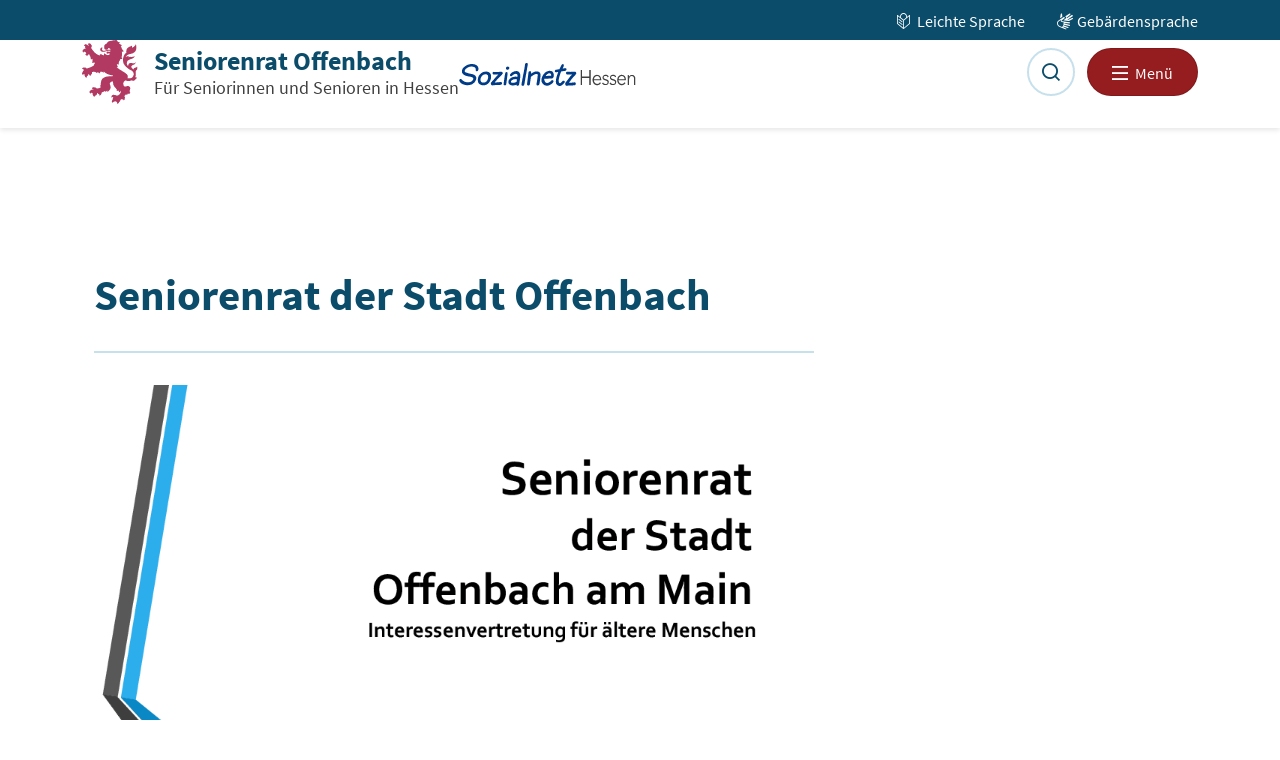

--- FILE ---
content_type: text/html; charset=utf-8
request_url: https://senioren-offenbach.hessen.de/
body_size: 5289
content:
<!DOCTYPE html>
<html lang="de-DE">
<head>

<meta charset="utf-8">
<!-- 
	Developed by Ikanos GmbH (https://www.ikanos.de/)

	This website is powered by TYPO3 - inspiring people to share!
	TYPO3 is a free open source Content Management Framework initially created by Kasper Skaarhoj and licensed under GNU/GPL.
	TYPO3 is copyright 1998-2026 of Kasper Skaarhoj. Extensions are copyright of their respective owners.
	Information and contribution at https://typo3.org/
-->



<title>Startseite</title>
<meta name="generator" content="TYPO3 CMS" />
<meta name="description" content="Termine und Informationen des Seniorenbeirates Offenbach - Der Seniorenbeirat Offenbach begrüßt sie auf seiner Website" />
<meta name="author" content="Land Hessen" />
<meta name="viewport" content="width=device-width, initial-scale=1, shrink-to-fit=no" />
<meta property="og:type" content="website" />
<meta property="og:url" content="https://senioren-offenbach.hessen.de/" />
<meta name="twitter:card" content="summary" />
<meta name="msapplication-tilecolor" content="#ffffff" />
<meta name="theme-color" content="#ffffff" />

<link rel="stylesheet" href="/typo3conf/ext/ikanos_pagebuilder/Resources/Public/Css/bootstrap-icons.min.css?1761208210" media="all">
<link rel="stylesheet" href="/typo3conf/ext/ikanos_pagebuilder/Resources/Public/Css/font-awesome.min.css?1761208210" media="all">
<link rel="stylesheet" href="/typo3conf/ext/ikanos_pagebuilder/Resources/Public/Css/aos.min.css?1761208210" media="all">
<link rel="stylesheet" href="/typo3conf/ext/ikanos_privacy/Resources/Public/Css/ikanos-privacy.min.css?1761208211" media="all">
<link rel="stylesheet" href="/typo3conf/ext/ikanos_pagebuilder/Resources/Public/Css/ikanos-pagebuilder.min.css?1761208210" media="all">
<link rel="stylesheet" href="/typo3conf/ext/site_hmsi_dbk/Resources/Public/Css/print.min.css?1761208211" media="print">
<link rel="stylesheet" href="/typo3conf/ext/site_hmsi_dbk/Resources/Public/Css/theme-middlegreen.min.css?1761208211" media="all">


<script src="/typo3conf/ext/ikanos_pagebuilder/Resources/Public/JavaScript/ikanos-pagebuilder.init.min.js?1761208210"></script>



<link href="/typo3conf/ext/site_hmsi_dbk/Resources/Public/Icons/Favicon/favicon-96x96.png" rel="icon" sizes="96x96"><link href="/typo3conf/ext/site_hmsi_dbk/Resources/Public/Icons/Favicon/apple-touch-icon.png" rel="apple-touch-icon" sizes="180x180"><link href="/typo3conf/ext/site_hmsi_dbk/Resources/Public/Icons/Favicon/web-app-manifest-192x192.png" rel="icon" sizes="192x192">  <script>
  (() => {
    window.addEventListener('DOMContentLoaded', () => {
      let reportBarrierLink = document.querySelector('#footer a[href^="https://barrieremelden.sozialnetz.ikanos.de/"]');

      if (reportBarrierLink) {
        let bodyData = document.getElementsByTagName('body')[0].dataset,
          disclaimerPath = bodyData.reportBarrierDisclaimer ?? 'barrierefreiheit',
          contactPath = bodyData.reportBarrierContact ?? 'kontakt';

        reportBarrierLink.href = reportBarrierLink.href.split('?')[0];
        reportBarrierLink.href += '?url=' + encodeURI(window.location.href);
        reportBarrierLink.href += '&disclaimer=' + encodeURI(window.location.origin + '/' + disclaimerPath);
        reportBarrierLink.href += '&contact=' + encodeURI(window.location.origin + '/' + contactPath);
      }
    });
  })();
  </script>
<link rel="canonical" href="https://senioren-offenbach.hessen.de/"/>

<!-- VhsAssetsDependenciesLoaded hero -->
<style type="text/css">
                    #hero {
                        background-image: url('/fileadmin/senioren_auf_draht_regionale/Bilder/header_Fotolia_172390407_M_%40Photographee.eu.jpg');
                    }
                    
                        
                            @media (max-width: 1400px) {
                                #hero {
                                    background-image: url('/fileadmin/senioren_auf_draht_regionale/Bilder/header_Fotolia_172390407_M_%40Photographee.eu.jpg');
                                }
                            }
                        
                    
                        
                            @media (max-width: 1200px) {
                                #hero {
                                    background-image: url('/fileadmin/senioren_auf_draht_regionale/Bilder/header_Fotolia_172390407_M_%40Photographee.eu.jpg');
                                }
                            }
                        
                    
                        
                            @media (max-width: 992px) {
                                #hero {
                                    background-image: url('/fileadmin/_processed_/5/c/csm_header_Fotolia_172390407_M_%40Photographee.eu_18aa4e8798.jpg');
                                }
                            }
                        
                    
                        
                            @media (max-width: 768px) {
                                #hero {
                                    background-image: url('/fileadmin/_processed_/5/c/csm_header_Fotolia_172390407_M_%40Photographee.eu_24d164a50c.jpg');
                                }
                            }
                        
                    
                        
                            @media (max-width: 576px) {
                                #hero {
                                    background-image: url('/fileadmin/_processed_/5/c/csm_header_Fotolia_172390407_M_%40Photographee.eu_1ac9b7b37f.jpg');
                                }
                            }
                        
                    
                        
                    

                    @media (-webkit-min-device-pixel-ratio: 2), (min-resolution: 192dpi) {
                        #hero {
                            background-image: url('/fileadmin/senioren_auf_draht_regionale/Bilder/header_Fotolia_172390407_M_%40Photographee.eu.jpg');
                        }
                    }
                    
                        
                            @media (-webkit-min-device-pixel-ratio: 2) and (max-width: 1400px), (min-resolution: 192dpi) and (max-width: 1400px) {
                                #hero {
                                    background-image: url('/fileadmin/senioren_auf_draht_regionale/Bilder/header_Fotolia_172390407_M_%40Photographee.eu.jpg');
                                }
                            }
                        
                    
                        
                            @media (-webkit-min-device-pixel-ratio: 2) and (max-width: 1200px), (min-resolution: 192dpi) and (max-width: 1200px) {
                                #hero {
                                    background-image: url('/fileadmin/senioren_auf_draht_regionale/Bilder/header_Fotolia_172390407_M_%40Photographee.eu.jpg');
                                }
                            }
                        
                    
                        
                            @media (-webkit-min-device-pixel-ratio: 2) and (max-width: 992px), (min-resolution: 192dpi) and (max-width: 992px) {
                                #hero {
                                    background-image: url('/fileadmin/senioren_auf_draht_regionale/Bilder/header_Fotolia_172390407_M_%40Photographee.eu.jpg');
                                }
                            }
                        
                    
                        
                            @media (-webkit-min-device-pixel-ratio: 2) and (max-width: 768px), (min-resolution: 192dpi) and (max-width: 768px) {
                                #hero {
                                    background-image: url('/fileadmin/senioren_auf_draht_regionale/Bilder/header_Fotolia_172390407_M_%40Photographee.eu.jpg');
                                }
                            }
                        
                    
                        
                            @media (-webkit-min-device-pixel-ratio: 2) and (max-width: 576px), (min-resolution: 192dpi) and (max-width: 576px) {
                                #hero {
                                    background-image: url('/fileadmin/senioren_auf_draht_regionale/Bilder/header_Fotolia_172390407_M_%40Photographee.eu.jpg');
                                }
                            }
                        
                    
                        
                    
                </style></head>
<body class="tpl-startpage frontend preloader" id="pid-3348" data-absrefprefix="/">




<div id="siteWrapper">
    <html data-namespace-typo3-fluid="true" lang="en">

    

<a class="visually-hidden-focusable" href="#content">
    Zum Inhalt springen
</a>

    

<header id="header">
    

<div id="topheader">
    <div class="container">
        <div class="row">
            <div class="col-12">
                <ul class="topheader-navigation">
                    
                        <li class="simple-language-link">
                            <a href="/leichte-sprache/inhalt/">
                                Leichte Sprache
                            </a>
                        </li>
                    
                    
                        <li class="sign-language-link">
                            <a href="/gebaerdensprache/inhalt/">
                                Gebärdensprache
                            </a>
                        </li>
                    
                    
                </ul>
            </div>
        </div>
    </div>
</div>

    <div class="container">
        <div class="row h-100">
            <div class="col d-flex align-items-center">
                

<a class="navbar-brand" title="Zur Startseite" href="/">

    
        <img alt=" - Zur Startseite" loading="lazy" src="/typo3conf/ext/site_hmsi_dbk/Resources/Public/Images/logo.svg" width="56" height="64" />
    
    <div class="brand-name">
        <div class="brand-title">
            Seniorenrat Offenbach
        </div>
        <div class="brand-subtitle">
            Für Seniorinnen und Senioren in Hessen
        </div>
    </div>
</a>


    <a class="logo-sozialnetz" target="_blank" href="https://www.sozialnetz.de/">
        <img title="Sozialnetz Hessen" alt="Sozialnetz Hessen" src="/typo3conf/ext/site_hmsi_dbk/Resources/Public/Images/logo-sozialnetz.svg" width="177" height="23" />
    </a>


            </div>
            <div class="navbar col-auto position-inherit">
                


        
    

<ul class="navbar-nav flex-row header-navigation d-print-none">
    


    <li class="search-link">
        <a class="js-open-search"
                data-bs-target="#search-modal"
                data-bs-toggle="modal"
                href="javascript:"
                title="Suche">
            <span aria-hidden="true" class="icon-search"></span>
        </a>
    </li>



    <li>
        <div aria-label="Hauptnavigation" role="navigation">
            

<button aria-controls="mainNavigation"
        aria-expanded="false"
        class="nav-link navbar-toggler js-navbar-toggler collapsed"
        data-aria-expanded-toggle="aria-label"
        data-aria-expanded-true="Navigation einklappen"
        data-aria-expanded-false="Navigation aufklappen"
        data-bs-target="#mainNavigation"
        data-bs-toggle="collapse"
        id="mainNavigationToggler"
        type="button">
    <span aria-hidden="true" class="menu-icon"></span>
    <span class="d-none d-md-inline-block">Menü</span>
</button>

            <div class="collapse navbar-collapse" id="mainNavigation">
                
                    <div aria-label="Hauptnavigation"
                            class="primary-menu"
                            role="navigation">
                        






    
        <div class="container">
            <ul class="row list-unstyled" id="menu-0">
                
                    

                    

                    

                    
                        
                    

                    
                        
                    

                    <li class="nav-item dropdown col-12 col-md-6 col-xl-4" data-level="0">
                        <div>
                            
                                <a aria-expanded="false"
                                        class="nav-link dropdown-toggle current "
                                        data-aria-expanded-toggle="aria-label"
                                        data-aria-expanded-true="Navigation einklappen"
                                        data-aria-expanded-false="Navigation aufklappen"
                                        data-bs-toggle="collapse"
                                        href="#menu-3939"
                                        role="button"></a>
                            
                            <a href="/startseite" class="nav-link current">
                                Startseite
                            </a>
                        </div>
                        
                            






    
        <div class="">
            <ul class="row list-unstyled collapse" id="menu-3939">
                
                    

                    

                    

                    

                    

                    <li class="nav-item" data-level="1">
                        <div>
                            
                            <a href="/startseite/oeffentliche-sitzungen" class="nav-link">
                                Öffentliche Sitzungen
                            </a>
                        </div>
                        
                    </li>
                
            </ul>
        </div>
    


                        
                    </li>
                
                    

                    

                    

                    

                    
                        
                    

                    <li class="nav-item col-12 col-md-6 col-xl-4" data-level="0">
                        <div>
                            
                            <a href="/pressemitteilungen-2024/pressemitteilungen-2026" class="nav-link">
                                Pressemitteilungen 2026
                            </a>
                        </div>
                        
                    </li>
                
                    

                    

                    

                    

                    
                        
                    

                    <li class="nav-item col-12 col-md-6 col-xl-4" data-level="0">
                        <div>
                            
                            <a href="/pressemitteilungen-2025" class="nav-link">
                                Pressemitteilungen 2025
                            </a>
                        </div>
                        
                    </li>
                
                    

                    

                    

                    

                    
                        
                    

                    <li class="nav-item col-12 col-md-6 col-xl-4" data-level="0">
                        <div>
                            
                            <a href="/pressemitteilungen-2024" class="nav-link">
                                Pressemitteilungen 2024
                            </a>
                        </div>
                        
                    </li>
                
                    

                    

                    

                    
                        
                    

                    
                        
                    

                    <li class="nav-item dropdown col-12 col-md-6 col-xl-4" data-level="0">
                        <div>
                            
                                <a aria-expanded="false"
                                        class="nav-link dropdown-toggle "
                                        data-aria-expanded-toggle="aria-label"
                                        data-aria-expanded-true="Navigation einklappen"
                                        data-aria-expanded-false="Navigation aufklappen"
                                        data-bs-toggle="collapse"
                                        href="#menu-3941"
                                        role="button"></a>
                            
                            <a href="/ueber-uns" class="nav-link">
                                Über uns
                            </a>
                        </div>
                        
                            






    
        <div class="">
            <ul class="row list-unstyled collapse" id="menu-3941">
                
                    

                    

                    

                    

                    

                    <li class="nav-item" data-level="1">
                        <div>
                            
                            <a href="/ueber-uns/leitbild" class="nav-link">
                                Leitbild
                            </a>
                        </div>
                        
                    </li>
                
                    

                    

                    

                    

                    

                    <li class="nav-item" data-level="1">
                        <div>
                            
                            <a href="/ueber-uns/mitglieder" class="nav-link">
                                Mitglieder
                            </a>
                        </div>
                        
                    </li>
                
                    

                    

                    

                    

                    

                    <li class="nav-item" data-level="1">
                        <div>
                            
                            <a href="/ueber-uns/taetigkeitsbericht" class="nav-link">
                                Tätigkeitsbericht
                            </a>
                        </div>
                        
                    </li>
                
                    

                    

                    

                    

                    

                    <li class="nav-item" data-level="1">
                        <div>
                            
                            <a href="/ueber-uns/rechtliche-grundlagen" class="nav-link">
                                Rechtliche Grundlagen
                            </a>
                        </div>
                        
                    </li>
                
            </ul>
        </div>
    


                        
                    </li>
                
                    

                    

                    

                    

                    
                        
                    

                    <li class="nav-item col-12 col-md-6 col-xl-4" data-level="0">
                        <div>
                            
                            <a href="/dokumente" class="nav-link">
                                Dokumente
                            </a>
                        </div>
                        
                    </li>
                
                    

                    

                    

                    
                        
                    

                    
                        
                    

                    <li class="nav-item dropdown col-12 col-md-6 col-xl-4" data-level="0">
                        <div>
                            
                                <a aria-expanded="false"
                                        class="nav-link dropdown-toggle "
                                        data-aria-expanded-toggle="aria-label"
                                        data-aria-expanded-true="Navigation einklappen"
                                        data-aria-expanded-false="Navigation aufklappen"
                                        data-bs-toggle="collapse"
                                        href="#menu-3944"
                                        role="button"></a>
                            
                            <a href="/archiv" class="nav-link">
                                Archiv
                            </a>
                        </div>
                        
                            






    
        <div class="">
            <ul class="row list-unstyled collapse" id="menu-3944">
                
                    

                    

                    

                    

                    

                    <li class="nav-item" data-level="1">
                        <div>
                            
                            <a href="/archiv/archiv-2018" class="nav-link">
                                Archiv 2018
                            </a>
                        </div>
                        
                    </li>
                
                    

                    

                    

                    

                    

                    <li class="nav-item" data-level="1">
                        <div>
                            
                            <a href="/archiv/archiv-2017" class="nav-link">
                                Archiv 2017
                            </a>
                        </div>
                        
                    </li>
                
                    

                    

                    

                    

                    

                    <li class="nav-item" data-level="1">
                        <div>
                            
                            <a href="/archiv/archiv-2016" class="nav-link">
                                Archiv 2016
                            </a>
                        </div>
                        
                    </li>
                
                    

                    

                    

                    
                        
                    

                    

                    <li class="nav-item dropdown" data-level="1">
                        <div>
                            
                                <a aria-expanded="false"
                                        class="nav-link dropdown-toggle "
                                        data-aria-expanded-toggle="aria-label"
                                        data-aria-expanded-true="Navigation einklappen"
                                        data-aria-expanded-false="Navigation aufklappen"
                                        data-bs-toggle="collapse"
                                        href="#menu-3949"
                                        role="button"></a>
                            
                            <a href="/archiv/archiv-2015" class="nav-link">
                                Archiv 2015
                            </a>
                        </div>
                        
                            






    
        <div class="">
            <ul class="row list-unstyled collapse" id="menu-3949">
                
                    

                    

                    

                    

                    

                    <li class="nav-item" data-level="2">
                        <div>
                            
                            <a href="/archiv/archiv-2015/helfer-empfang" class="nav-link">
                                Helfer Empfang
                            </a>
                        </div>
                        
                    </li>
                
                    

                    

                    

                    

                    

                    <li class="nav-item" data-level="2">
                        <div>
                            
                            <a href="/archiv/archiv-2015/empfang-seniorenbetreuer-else-herrmann-haus" class="nav-link">
                                Empfang Seniorenbetreuer Else-Herrmann-Haus
                            </a>
                        </div>
                        
                    </li>
                
                    

                    

                    

                    

                    

                    <li class="nav-item" data-level="2">
                        <div>
                            
                            <a href="/archiv/archiv-2015/mitglieder-des-seniorenrates" class="nav-link">
                                Mitglieder des Seniorenrates
                            </a>
                        </div>
                        
                    </li>
                
            </ul>
        </div>
    


                        
                    </li>
                
                    

                    

                    

                    
                        
                    

                    

                    <li class="nav-item dropdown" data-level="1">
                        <div>
                            
                                <a aria-expanded="false"
                                        class="nav-link dropdown-toggle "
                                        data-aria-expanded-toggle="aria-label"
                                        data-aria-expanded-true="Navigation einklappen"
                                        data-aria-expanded-false="Navigation aufklappen"
                                        data-bs-toggle="collapse"
                                        href="#menu-3953"
                                        role="button"></a>
                            
                            <a href="/archiv/archiv-bis-einschl-2014" class="nav-link">
                                Archiv bis einschl. 2014
                            </a>
                        </div>
                        
                            






    
        <div class="">
            <ul class="row list-unstyled collapse" id="menu-3953">
                
                    

                    

                    

                    

                    

                    <li class="nav-item" data-level="2">
                        <div>
                            
                            <a href="/archiv/archiv-bis-einschl-2014/archiv-bis-einschl-2014" class="nav-link">
                                Archiv bis einschl. 2014
                            </a>
                        </div>
                        
                    </li>
                
                    

                    

                    

                    

                    

                    <li class="nav-item" data-level="2">
                        <div>
                            
                            <a href="/archiv/archiv-bis-einschl-2014/taetigkeitsbericht-20132014" class="nav-link">
                                Tätigkeitsbericht 2013/2014
                            </a>
                        </div>
                        
                    </li>
                
            </ul>
        </div>
    


                        
                    </li>
                
            </ul>
        </div>
    


                        
                    </li>
                
            </ul>
        </div>
    


                    </div>
                
                
            </div>
        </div>
    </li>
</ul>

            </div>
        </div>
    </div>
</header>
<div class="js-navigation-overlay" id="navigationOverlay"></div>



    




    <div class="d-print-none" id="hero">
        
                

                

                <html data-namespace-typo3-fluid="true" lang="en">

                


    <small class="copyright">
        <strong>Foto:</strong>&nbsp;@Photographee.eu / Fotolia.com
    </small>


            
    </div>


    

<noscript>
    
            Your browser does not support JavaScript!
        
</noscript>


    <main class="main-content" id="content">
        
                



                
    

<div class="container main-container">
    <div class="row">
        <div class="col-12 content-container">
            


    






        <div id="c27029" class="ctype-textmedia"></div>
    


    








    






        
            

    



        
        

    
    




    


        


    






        <div id="c26050" class="ctype-textmedia"><header>
            

    
            <h1 class="">
                Seniorenrat der Stadt Offenbach
            </h1>
        



            



            



        </header>
    



            
            
    


        
                <div class="text-center">
                    

<div class="">
    

    
        <figure class="figure figure-horizontal mx-auto">
            
                    
                        

<img srcset="/fileadmin/_processed_/1/1/csm_240708-SR3-Pr%C3%A4sentation-neutral_14097e52d8.png 2x" class="figure-img img-fluid" loading="lazy" src="/fileadmin/_processed_/1/1/csm_240708-SR3-Pr%C3%A4sentation-neutral_14097e52d8.png" width="960" height="540" alt="" />

                    
                

            



            



        </figure>

        
    
</div>

                </div>
            

        
                


    <p>Hier finden Sie die <a href="/fileadmin/ksv_offenbach/dokumente/251201-SR3-Pr%C3%A4sentation-neu.pdf">Präsentation</a> über die Arbeit des Seniorenrats Offenbach 2025</p></div>
    


    





    





    


    





        </div>
    </div>
</div>


                <html data-namespace-typo3-fluid="true" lang="en">

            
    </main>

    

<footer class="d-print-none" id="footer">
    

<div class="container footer-content">
    <div class="row">
        <div class="col-12 col-md col-xxl-auto order-2 order-md-1">
            
                


    






        
            

    



        
        

    
    




    
        
        <div id="c11239" class="ctype-logo-bar ce-logo-bar container default"><div class="row">
                
                    
                            <a href="https://familie.hessen.de/" target="_blank" class="col-auto logo-bar__logo" rel="noreferrer">
                                
    <img title="Webseite des Hessischen Ministeriums für Familie, Senioren, Sport, Gesundheit und Pflege" alt="Logo Hessen" src="/fileadmin/design_baukasten_master/Bilder/logo_footer.png" width="212" height="76" />

                            </a>
                        
                
                    
                            <a href="https://www.sozialnetz.de/" target="_blank" class="col-auto logo-bar__logo" rel="noreferrer">
                                
    <img title="Webseite Sozialnetz Hessen" alt="Logo Sozialnetz" src="/fileadmin/design_baukasten_master/Bilder/sozialnetz_logo/sozialnetz_logo_mittelgruen_53814b.png" width="201" height="23" />

                            </a>
                        
                
            </div></div>
    




    


    





            
        </div>
        <div class="col-12 col-xxl order-3 order-xxl-2">
            
                
                    <ul class="row list-unstyled nav footer-navigation mt-5 mt-xxl-0">
                        
                            <li class="nav-item col-12 col-sm-6 col-lg-4">
                                <a href="/startseite" class="nav-link">
                                    Startseite
                                </a>
                            </li>
                        
                            <li class="nav-item col-12 col-sm-6 col-lg-4">
                                <a href="/pressemitteilungen-2024/pressemitteilungen-2026" class="nav-link">
                                    Pressemitteilungen 2026
                                </a>
                            </li>
                        
                            <li class="nav-item col-12 col-sm-6 col-lg-4">
                                <a href="/pressemitteilungen-2025" class="nav-link">
                                    Pressemitteilungen 2025
                                </a>
                            </li>
                        
                            <li class="nav-item col-12 col-sm-6 col-lg-4">
                                <a href="/pressemitteilungen-2024" class="nav-link">
                                    Pressemitteilungen 2024
                                </a>
                            </li>
                        
                            <li class="nav-item col-12 col-sm-6 col-lg-4">
                                <a href="/ueber-uns" class="nav-link">
                                    Über uns
                                </a>
                            </li>
                        
                            <li class="nav-item col-12 col-sm-6 col-lg-4">
                                <a href="/dokumente" class="nav-link">
                                    Dokumente
                                </a>
                            </li>
                        
                            <li class="nav-item col-12 col-sm-6 col-lg-4">
                                <a href="/archiv" class="nav-link">
                                    Archiv
                                </a>
                            </li>
                        
                    </ul>
                
            
        </div>
        <div class="col-auto order-2 order-xxl-3">
            <a class="btn btn-to-top no-icon mt-5 mt-md-0" href="#">
                <span aria-hidden="true" class="icon-arrow-up"></span>
                Nach oben
            </a>
        </div>
    </div>
</div>


    <div class="subfooter">
        <div class="container">
            <div class="row">
                <div class="col-auto footer-copyright">
                    &copy; 2018-2026
                    
                        
                                - Land Hessen
                            
                    
                    
                </div>
                <div class="col footer-menu">
                    
                        
                            <ul class="nav justify-content-center justify-content-lg-end">
                                
                                    <li class="nav-item">
                                        <a class="nav-link" href="/inhalt/">
                                            Inhalt
                                        </a>
                                    </li>
                                
                                    <li class="nav-item">
                                        <a class="nav-link" href="/kontakt/">
                                            Kontakt
                                        </a>
                                    </li>
                                
                                    <li class="nav-item">
                                        <a class="nav-link" href="/datenschutz/">
                                            Datenschutz
                                        </a>
                                    </li>
                                
                                    <li class="nav-item">
                                        <a class="nav-link" href="/barrierefreiheit/">
                                            Barrierefreiheit
                                        </a>
                                    </li>
                                
                                    <li class="nav-item">
                                        <a class="nav-link" href="https://barrieremelden.hmfg.ikanos.de/">
                                            Barriere melden
                                        </a>
                                    </li>
                                
                                    <li class="nav-item">
                                        <a class="nav-link" href="/impressum/">
                                            Impressum
                                        </a>
                                    </li>
                                
                            </ul>
                        
                    
                </div>
            </div>
        </div>
    </div>
</footer>

    <html data-namespace-typo3-fluid="true" lang="en">

</div>


    <div class="modal" id="search-modal" tabindex="-1">
        <div class="modal-dialog modal-dialog-centered">
            <div class="modal-content">
                <div class="modal-body">
                    <form action="/suchergebnis/">
                        <label class="form-label" for="search-input">
                            Suche:
                        </label>
                        <div class="input-group">
                            <input aria-describedby="start-search-button" class="form-control js-search-modal-input" id="search-input" type="search" name="tx_kesearch_pi1[sword]" />
                            <button class="btn btn-primary" id="start-search-button" type="submit">
                                <span aria-label="Suche starten" class="bi bi-search"></span>
                            </button>
                        </div>
                    </form>
                </div>
            </div>
        </div>
    </div>
<script src="/typo3conf/ext/ikanos_pagebuilder/Resources/Public/JavaScript/jquery.min.js?1761208210"></script>
<script src="/typo3conf/ext/ikanos_pagebuilder/Resources/Public/JavaScript/bootstrap.bundle.min.js?1761208210"></script>
<script src="/typo3conf/ext/ikanos_pagebuilder/Resources/Public/JavaScript/aos.js?1761208210"></script>
<script src="/typo3conf/ext/powermail/Resources/Public/JavaScript/Powermail/Form.min.js?1726555609" defer="defer"></script>
<script src="/typo3conf/ext/ikanos_privacy/Resources/Public/JavaScript/ikanos-privacy.min.js?1761208211"></script>
<script src="/typo3conf/ext/ikanos_pagebuilder/Resources/Public/JavaScript/ikanos-pagebuilder.min.js?1761208210"></script>
<script src="/typo3conf/ext/site_hmsi_dbk/Resources/Public/JavaScript/site.min.js?1761208211"></script>

<!-- Matomo -->
  <script>
    var _paq = window._paq = window._paq || [];
    _paq.push(["setExcludedQueryParams", ["cHash"]]);
    _paq.push(['trackPageView']);
    _paq.push(['enableLinkTracking']);
    (function() {
      var u="https://matomo.ikanos.de/";
      _paq.push(['setTrackerUrl', u+'matomo.php']);
      _paq.push(['setSiteId', '30']);
      var d=document, g=d.createElement('script'), s=d.getElementsByTagName('script')[0];
      g.async=true; g.src=u+'matomo.js'; s.parentNode.insertBefore(g,s);
    })();
  </script>
  <!-- End Matomo Code -->

</body>
</html>

--- FILE ---
content_type: text/css; charset=utf-8
request_url: https://senioren-offenbach.hessen.de/typo3conf/ext/ikanos_pagebuilder/Resources/Public/Css/aos.min.css?1761208210
body_size: 1889
content:
body[data-aos-duration="50"] [data-aos],[data-aos][data-aos][data-aos-duration="50"]{-webkit-transition-duration:50ms;transition-duration:50ms}body[data-aos-delay="50"] [data-aos],[data-aos][data-aos][data-aos-delay="50"]{-webkit-transition-delay:0;transition-delay:0}body[data-aos-delay="50"] [data-aos].aos-animate,[data-aos][data-aos][data-aos-delay="50"].aos-animate{-webkit-transition-delay:50ms;transition-delay:50ms}body[data-aos-duration="100"] [data-aos],[data-aos][data-aos][data-aos-duration="100"]{-webkit-transition-duration:100ms;transition-duration:100ms}body[data-aos-delay="100"] [data-aos],[data-aos][data-aos][data-aos-delay="100"]{-webkit-transition-delay:0;transition-delay:0}body[data-aos-delay="100"] [data-aos].aos-animate,[data-aos][data-aos][data-aos-delay="100"].aos-animate{-webkit-transition-delay:100ms;transition-delay:100ms}body[data-aos-duration="150"] [data-aos],[data-aos][data-aos][data-aos-duration="150"]{-webkit-transition-duration:150ms;transition-duration:150ms}body[data-aos-delay="150"] [data-aos],[data-aos][data-aos][data-aos-delay="150"]{-webkit-transition-delay:0;transition-delay:0}body[data-aos-delay="150"] [data-aos].aos-animate,[data-aos][data-aos][data-aos-delay="150"].aos-animate{-webkit-transition-delay:150ms;transition-delay:150ms}body[data-aos-duration="200"] [data-aos],[data-aos][data-aos][data-aos-duration="200"]{-webkit-transition-duration:200ms;transition-duration:200ms}body[data-aos-delay="200"] [data-aos],[data-aos][data-aos][data-aos-delay="200"]{-webkit-transition-delay:0;transition-delay:0}body[data-aos-delay="200"] [data-aos].aos-animate,[data-aos][data-aos][data-aos-delay="200"].aos-animate{-webkit-transition-delay:200ms;transition-delay:200ms}body[data-aos-duration="250"] [data-aos],[data-aos][data-aos][data-aos-duration="250"]{-webkit-transition-duration:250ms;transition-duration:250ms}body[data-aos-delay="250"] [data-aos],[data-aos][data-aos][data-aos-delay="250"]{-webkit-transition-delay:0;transition-delay:0}body[data-aos-delay="250"] [data-aos].aos-animate,[data-aos][data-aos][data-aos-delay="250"].aos-animate{-webkit-transition-delay:250ms;transition-delay:250ms}body[data-aos-duration="300"] [data-aos],[data-aos][data-aos][data-aos-duration="300"]{-webkit-transition-duration:300ms;transition-duration:300ms}body[data-aos-delay="300"] [data-aos],[data-aos][data-aos][data-aos-delay="300"]{-webkit-transition-delay:0;transition-delay:0}body[data-aos-delay="300"] [data-aos].aos-animate,[data-aos][data-aos][data-aos-delay="300"].aos-animate{-webkit-transition-delay:300ms;transition-delay:300ms}body[data-aos-duration="350"] [data-aos],[data-aos][data-aos][data-aos-duration="350"]{-webkit-transition-duration:350ms;transition-duration:350ms}body[data-aos-delay="350"] [data-aos],[data-aos][data-aos][data-aos-delay="350"]{-webkit-transition-delay:0;transition-delay:0}body[data-aos-delay="350"] [data-aos].aos-animate,[data-aos][data-aos][data-aos-delay="350"].aos-animate{-webkit-transition-delay:350ms;transition-delay:350ms}body[data-aos-duration="400"] [data-aos],[data-aos][data-aos][data-aos-duration="400"]{-webkit-transition-duration:400ms;transition-duration:400ms}body[data-aos-delay="400"] [data-aos],[data-aos][data-aos][data-aos-delay="400"]{-webkit-transition-delay:0;transition-delay:0}body[data-aos-delay="400"] [data-aos].aos-animate,[data-aos][data-aos][data-aos-delay="400"].aos-animate{-webkit-transition-delay:400ms;transition-delay:400ms}body[data-aos-duration="450"] [data-aos],[data-aos][data-aos][data-aos-duration="450"]{-webkit-transition-duration:450ms;transition-duration:450ms}body[data-aos-delay="450"] [data-aos],[data-aos][data-aos][data-aos-delay="450"]{-webkit-transition-delay:0;transition-delay:0}body[data-aos-delay="450"] [data-aos].aos-animate,[data-aos][data-aos][data-aos-delay="450"].aos-animate{-webkit-transition-delay:450ms;transition-delay:450ms}body[data-aos-duration="500"] [data-aos],[data-aos][data-aos][data-aos-duration="500"]{-webkit-transition-duration:500ms;transition-duration:500ms}body[data-aos-delay="500"] [data-aos],[data-aos][data-aos][data-aos-delay="500"]{-webkit-transition-delay:0;transition-delay:0}body[data-aos-delay="500"] [data-aos].aos-animate,[data-aos][data-aos][data-aos-delay="500"].aos-animate{-webkit-transition-delay:500ms;transition-delay:500ms}body[data-aos-duration="550"] [data-aos],[data-aos][data-aos][data-aos-duration="550"]{-webkit-transition-duration:550ms;transition-duration:550ms}body[data-aos-delay="550"] [data-aos],[data-aos][data-aos][data-aos-delay="550"]{-webkit-transition-delay:0;transition-delay:0}body[data-aos-delay="550"] [data-aos].aos-animate,[data-aos][data-aos][data-aos-delay="550"].aos-animate{-webkit-transition-delay:550ms;transition-delay:550ms}body[data-aos-duration="600"] [data-aos],[data-aos][data-aos][data-aos-duration="600"]{-webkit-transition-duration:600ms;transition-duration:600ms}body[data-aos-delay="600"] [data-aos],[data-aos][data-aos][data-aos-delay="600"]{-webkit-transition-delay:0;transition-delay:0}body[data-aos-delay="600"] [data-aos].aos-animate,[data-aos][data-aos][data-aos-delay="600"].aos-animate{-webkit-transition-delay:600ms;transition-delay:600ms}body[data-aos-duration="650"] [data-aos],[data-aos][data-aos][data-aos-duration="650"]{-webkit-transition-duration:650ms;transition-duration:650ms}body[data-aos-delay="650"] [data-aos],[data-aos][data-aos][data-aos-delay="650"]{-webkit-transition-delay:0;transition-delay:0}body[data-aos-delay="650"] [data-aos].aos-animate,[data-aos][data-aos][data-aos-delay="650"].aos-animate{-webkit-transition-delay:650ms;transition-delay:650ms}body[data-aos-duration="700"] [data-aos],[data-aos][data-aos][data-aos-duration="700"]{-webkit-transition-duration:700ms;transition-duration:700ms}body[data-aos-delay="700"] [data-aos],[data-aos][data-aos][data-aos-delay="700"]{-webkit-transition-delay:0;transition-delay:0}body[data-aos-delay="700"] [data-aos].aos-animate,[data-aos][data-aos][data-aos-delay="700"].aos-animate{-webkit-transition-delay:700ms;transition-delay:700ms}body[data-aos-duration="750"] [data-aos],[data-aos][data-aos][data-aos-duration="750"]{-webkit-transition-duration:750ms;transition-duration:750ms}body[data-aos-delay="750"] [data-aos],[data-aos][data-aos][data-aos-delay="750"]{-webkit-transition-delay:0;transition-delay:0}body[data-aos-delay="750"] [data-aos].aos-animate,[data-aos][data-aos][data-aos-delay="750"].aos-animate{-webkit-transition-delay:750ms;transition-delay:750ms}body[data-aos-duration="800"] [data-aos],[data-aos][data-aos][data-aos-duration="800"]{-webkit-transition-duration:800ms;transition-duration:800ms}body[data-aos-delay="800"] [data-aos],[data-aos][data-aos][data-aos-delay="800"]{-webkit-transition-delay:0;transition-delay:0}body[data-aos-delay="800"] [data-aos].aos-animate,[data-aos][data-aos][data-aos-delay="800"].aos-animate{-webkit-transition-delay:800ms;transition-delay:800ms}body[data-aos-duration="850"] [data-aos],[data-aos][data-aos][data-aos-duration="850"]{-webkit-transition-duration:850ms;transition-duration:850ms}body[data-aos-delay="850"] [data-aos],[data-aos][data-aos][data-aos-delay="850"]{-webkit-transition-delay:0;transition-delay:0}body[data-aos-delay="850"] [data-aos].aos-animate,[data-aos][data-aos][data-aos-delay="850"].aos-animate{-webkit-transition-delay:850ms;transition-delay:850ms}body[data-aos-duration="900"] [data-aos],[data-aos][data-aos][data-aos-duration="900"]{-webkit-transition-duration:900ms;transition-duration:900ms}body[data-aos-delay="900"] [data-aos],[data-aos][data-aos][data-aos-delay="900"]{-webkit-transition-delay:0;transition-delay:0}body[data-aos-delay="900"] [data-aos].aos-animate,[data-aos][data-aos][data-aos-delay="900"].aos-animate{-webkit-transition-delay:900ms;transition-delay:900ms}body[data-aos-duration="950"] [data-aos],[data-aos][data-aos][data-aos-duration="950"]{-webkit-transition-duration:950ms;transition-duration:950ms}body[data-aos-delay="950"] [data-aos],[data-aos][data-aos][data-aos-delay="950"]{-webkit-transition-delay:0;transition-delay:0}body[data-aos-delay="950"] [data-aos].aos-animate,[data-aos][data-aos][data-aos-delay="950"].aos-animate{-webkit-transition-delay:950ms;transition-delay:950ms}body[data-aos-duration="1000"] [data-aos],[data-aos][data-aos][data-aos-duration="1000"]{-webkit-transition-duration:1000ms;transition-duration:1000ms}body[data-aos-delay="1000"] [data-aos],[data-aos][data-aos][data-aos-delay="1000"]{-webkit-transition-delay:0;transition-delay:0}body[data-aos-delay="1000"] [data-aos].aos-animate,[data-aos][data-aos][data-aos-delay="1000"].aos-animate{-webkit-transition-delay:1000ms;transition-delay:1000ms}body[data-aos-duration="1050"] [data-aos],[data-aos][data-aos][data-aos-duration="1050"]{-webkit-transition-duration:1050ms;transition-duration:1050ms}body[data-aos-delay="1050"] [data-aos],[data-aos][data-aos][data-aos-delay="1050"]{-webkit-transition-delay:0;transition-delay:0}body[data-aos-delay="1050"] [data-aos].aos-animate,[data-aos][data-aos][data-aos-delay="1050"].aos-animate{-webkit-transition-delay:1050ms;transition-delay:1050ms}body[data-aos-duration="1100"] [data-aos],[data-aos][data-aos][data-aos-duration="1100"]{-webkit-transition-duration:1100ms;transition-duration:1100ms}body[data-aos-delay="1100"] [data-aos],[data-aos][data-aos][data-aos-delay="1100"]{-webkit-transition-delay:0;transition-delay:0}body[data-aos-delay="1100"] [data-aos].aos-animate,[data-aos][data-aos][data-aos-delay="1100"].aos-animate{-webkit-transition-delay:1100ms;transition-delay:1100ms}body[data-aos-duration="1150"] [data-aos],[data-aos][data-aos][data-aos-duration="1150"]{-webkit-transition-duration:1150ms;transition-duration:1150ms}body[data-aos-delay="1150"] [data-aos],[data-aos][data-aos][data-aos-delay="1150"]{-webkit-transition-delay:0;transition-delay:0}body[data-aos-delay="1150"] [data-aos].aos-animate,[data-aos][data-aos][data-aos-delay="1150"].aos-animate{-webkit-transition-delay:1150ms;transition-delay:1150ms}body[data-aos-duration="1200"] [data-aos],[data-aos][data-aos][data-aos-duration="1200"]{-webkit-transition-duration:1200ms;transition-duration:1200ms}body[data-aos-delay="1200"] [data-aos],[data-aos][data-aos][data-aos-delay="1200"]{-webkit-transition-delay:0;transition-delay:0}body[data-aos-delay="1200"] [data-aos].aos-animate,[data-aos][data-aos][data-aos-delay="1200"].aos-animate{-webkit-transition-delay:1200ms;transition-delay:1200ms}body[data-aos-duration="1250"] [data-aos],[data-aos][data-aos][data-aos-duration="1250"]{-webkit-transition-duration:1250ms;transition-duration:1250ms}body[data-aos-delay="1250"] [data-aos],[data-aos][data-aos][data-aos-delay="1250"]{-webkit-transition-delay:0;transition-delay:0}body[data-aos-delay="1250"] [data-aos].aos-animate,[data-aos][data-aos][data-aos-delay="1250"].aos-animate{-webkit-transition-delay:1250ms;transition-delay:1250ms}body[data-aos-duration="1300"] [data-aos],[data-aos][data-aos][data-aos-duration="1300"]{-webkit-transition-duration:1300ms;transition-duration:1300ms}body[data-aos-delay="1300"] [data-aos],[data-aos][data-aos][data-aos-delay="1300"]{-webkit-transition-delay:0;transition-delay:0}body[data-aos-delay="1300"] [data-aos].aos-animate,[data-aos][data-aos][data-aos-delay="1300"].aos-animate{-webkit-transition-delay:1300ms;transition-delay:1300ms}body[data-aos-duration="1350"] [data-aos],[data-aos][data-aos][data-aos-duration="1350"]{-webkit-transition-duration:1350ms;transition-duration:1350ms}body[data-aos-delay="1350"] [data-aos],[data-aos][data-aos][data-aos-delay="1350"]{-webkit-transition-delay:0;transition-delay:0}body[data-aos-delay="1350"] [data-aos].aos-animate,[data-aos][data-aos][data-aos-delay="1350"].aos-animate{-webkit-transition-delay:1350ms;transition-delay:1350ms}body[data-aos-duration="1400"] [data-aos],[data-aos][data-aos][data-aos-duration="1400"]{-webkit-transition-duration:1400ms;transition-duration:1400ms}body[data-aos-delay="1400"] [data-aos],[data-aos][data-aos][data-aos-delay="1400"]{-webkit-transition-delay:0;transition-delay:0}body[data-aos-delay="1400"] [data-aos].aos-animate,[data-aos][data-aos][data-aos-delay="1400"].aos-animate{-webkit-transition-delay:1400ms;transition-delay:1400ms}body[data-aos-duration="1450"] [data-aos],[data-aos][data-aos][data-aos-duration="1450"]{-webkit-transition-duration:1450ms;transition-duration:1450ms}body[data-aos-delay="1450"] [data-aos],[data-aos][data-aos][data-aos-delay="1450"]{-webkit-transition-delay:0;transition-delay:0}body[data-aos-delay="1450"] [data-aos].aos-animate,[data-aos][data-aos][data-aos-delay="1450"].aos-animate{-webkit-transition-delay:1450ms;transition-delay:1450ms}body[data-aos-duration="1500"] [data-aos],[data-aos][data-aos][data-aos-duration="1500"]{-webkit-transition-duration:1500ms;transition-duration:1500ms}body[data-aos-delay="1500"] [data-aos],[data-aos][data-aos][data-aos-delay="1500"]{-webkit-transition-delay:0;transition-delay:0}body[data-aos-delay="1500"] [data-aos].aos-animate,[data-aos][data-aos][data-aos-delay="1500"].aos-animate{-webkit-transition-delay:1500ms;transition-delay:1500ms}body[data-aos-duration="1550"] [data-aos],[data-aos][data-aos][data-aos-duration="1550"]{-webkit-transition-duration:1550ms;transition-duration:1550ms}body[data-aos-delay="1550"] [data-aos],[data-aos][data-aos][data-aos-delay="1550"]{-webkit-transition-delay:0;transition-delay:0}body[data-aos-delay="1550"] [data-aos].aos-animate,[data-aos][data-aos][data-aos-delay="1550"].aos-animate{-webkit-transition-delay:1550ms;transition-delay:1550ms}body[data-aos-duration="1600"] [data-aos],[data-aos][data-aos][data-aos-duration="1600"]{-webkit-transition-duration:1600ms;transition-duration:1600ms}body[data-aos-delay="1600"] [data-aos],[data-aos][data-aos][data-aos-delay="1600"]{-webkit-transition-delay:0;transition-delay:0}body[data-aos-delay="1600"] [data-aos].aos-animate,[data-aos][data-aos][data-aos-delay="1600"].aos-animate{-webkit-transition-delay:1600ms;transition-delay:1600ms}body[data-aos-duration="1650"] [data-aos],[data-aos][data-aos][data-aos-duration="1650"]{-webkit-transition-duration:1650ms;transition-duration:1650ms}body[data-aos-delay="1650"] [data-aos],[data-aos][data-aos][data-aos-delay="1650"]{-webkit-transition-delay:0;transition-delay:0}body[data-aos-delay="1650"] [data-aos].aos-animate,[data-aos][data-aos][data-aos-delay="1650"].aos-animate{-webkit-transition-delay:1650ms;transition-delay:1650ms}body[data-aos-duration="1700"] [data-aos],[data-aos][data-aos][data-aos-duration="1700"]{-webkit-transition-duration:1700ms;transition-duration:1700ms}body[data-aos-delay="1700"] [data-aos],[data-aos][data-aos][data-aos-delay="1700"]{-webkit-transition-delay:0;transition-delay:0}body[data-aos-delay="1700"] [data-aos].aos-animate,[data-aos][data-aos][data-aos-delay="1700"].aos-animate{-webkit-transition-delay:1700ms;transition-delay:1700ms}body[data-aos-duration="1750"] [data-aos],[data-aos][data-aos][data-aos-duration="1750"]{-webkit-transition-duration:1750ms;transition-duration:1750ms}body[data-aos-delay="1750"] [data-aos],[data-aos][data-aos][data-aos-delay="1750"]{-webkit-transition-delay:0;transition-delay:0}body[data-aos-delay="1750"] [data-aos].aos-animate,[data-aos][data-aos][data-aos-delay="1750"].aos-animate{-webkit-transition-delay:1750ms;transition-delay:1750ms}body[data-aos-duration="1800"] [data-aos],[data-aos][data-aos][data-aos-duration="1800"]{-webkit-transition-duration:1800ms;transition-duration:1800ms}body[data-aos-delay="1800"] [data-aos],[data-aos][data-aos][data-aos-delay="1800"]{-webkit-transition-delay:0;transition-delay:0}body[data-aos-delay="1800"] [data-aos].aos-animate,[data-aos][data-aos][data-aos-delay="1800"].aos-animate{-webkit-transition-delay:1800ms;transition-delay:1800ms}body[data-aos-duration="1850"] [data-aos],[data-aos][data-aos][data-aos-duration="1850"]{-webkit-transition-duration:1850ms;transition-duration:1850ms}body[data-aos-delay="1850"] [data-aos],[data-aos][data-aos][data-aos-delay="1850"]{-webkit-transition-delay:0;transition-delay:0}body[data-aos-delay="1850"] [data-aos].aos-animate,[data-aos][data-aos][data-aos-delay="1850"].aos-animate{-webkit-transition-delay:1850ms;transition-delay:1850ms}body[data-aos-duration="1900"] [data-aos],[data-aos][data-aos][data-aos-duration="1900"]{-webkit-transition-duration:1900ms;transition-duration:1900ms}body[data-aos-delay="1900"] [data-aos],[data-aos][data-aos][data-aos-delay="1900"]{-webkit-transition-delay:0;transition-delay:0}body[data-aos-delay="1900"] [data-aos].aos-animate,[data-aos][data-aos][data-aos-delay="1900"].aos-animate{-webkit-transition-delay:1900ms;transition-delay:1900ms}body[data-aos-duration="1950"] [data-aos],[data-aos][data-aos][data-aos-duration="1950"]{-webkit-transition-duration:1950ms;transition-duration:1950ms}body[data-aos-delay="1950"] [data-aos],[data-aos][data-aos][data-aos-delay="1950"]{-webkit-transition-delay:0;transition-delay:0}body[data-aos-delay="1950"] [data-aos].aos-animate,[data-aos][data-aos][data-aos-delay="1950"].aos-animate{-webkit-transition-delay:1950ms;transition-delay:1950ms}body[data-aos-duration="2000"] [data-aos],[data-aos][data-aos][data-aos-duration="2000"]{-webkit-transition-duration:2000ms;transition-duration:2000ms}body[data-aos-delay="2000"] [data-aos],[data-aos][data-aos][data-aos-delay="2000"]{-webkit-transition-delay:0;transition-delay:0}body[data-aos-delay="2000"] [data-aos].aos-animate,[data-aos][data-aos][data-aos-delay="2000"].aos-animate{-webkit-transition-delay:2000ms;transition-delay:2000ms}body[data-aos-duration="2050"] [data-aos],[data-aos][data-aos][data-aos-duration="2050"]{-webkit-transition-duration:2050ms;transition-duration:2050ms}body[data-aos-delay="2050"] [data-aos],[data-aos][data-aos][data-aos-delay="2050"]{-webkit-transition-delay:0;transition-delay:0}body[data-aos-delay="2050"] [data-aos].aos-animate,[data-aos][data-aos][data-aos-delay="2050"].aos-animate{-webkit-transition-delay:2050ms;transition-delay:2050ms}body[data-aos-duration="2100"] [data-aos],[data-aos][data-aos][data-aos-duration="2100"]{-webkit-transition-duration:2100ms;transition-duration:2100ms}body[data-aos-delay="2100"] [data-aos],[data-aos][data-aos][data-aos-delay="2100"]{-webkit-transition-delay:0;transition-delay:0}body[data-aos-delay="2100"] [data-aos].aos-animate,[data-aos][data-aos][data-aos-delay="2100"].aos-animate{-webkit-transition-delay:2100ms;transition-delay:2100ms}body[data-aos-duration="2150"] [data-aos],[data-aos][data-aos][data-aos-duration="2150"]{-webkit-transition-duration:2150ms;transition-duration:2150ms}body[data-aos-delay="2150"] [data-aos],[data-aos][data-aos][data-aos-delay="2150"]{-webkit-transition-delay:0;transition-delay:0}body[data-aos-delay="2150"] [data-aos].aos-animate,[data-aos][data-aos][data-aos-delay="2150"].aos-animate{-webkit-transition-delay:2150ms;transition-delay:2150ms}body[data-aos-duration="2200"] [data-aos],[data-aos][data-aos][data-aos-duration="2200"]{-webkit-transition-duration:2200ms;transition-duration:2200ms}body[data-aos-delay="2200"] [data-aos],[data-aos][data-aos][data-aos-delay="2200"]{-webkit-transition-delay:0;transition-delay:0}body[data-aos-delay="2200"] [data-aos].aos-animate,[data-aos][data-aos][data-aos-delay="2200"].aos-animate{-webkit-transition-delay:2200ms;transition-delay:2200ms}body[data-aos-duration="2250"] [data-aos],[data-aos][data-aos][data-aos-duration="2250"]{-webkit-transition-duration:2250ms;transition-duration:2250ms}body[data-aos-delay="2250"] [data-aos],[data-aos][data-aos][data-aos-delay="2250"]{-webkit-transition-delay:0;transition-delay:0}body[data-aos-delay="2250"] [data-aos].aos-animate,[data-aos][data-aos][data-aos-delay="2250"].aos-animate{-webkit-transition-delay:2250ms;transition-delay:2250ms}body[data-aos-duration="2300"] [data-aos],[data-aos][data-aos][data-aos-duration="2300"]{-webkit-transition-duration:2300ms;transition-duration:2300ms}body[data-aos-delay="2300"] [data-aos],[data-aos][data-aos][data-aos-delay="2300"]{-webkit-transition-delay:0;transition-delay:0}body[data-aos-delay="2300"] [data-aos].aos-animate,[data-aos][data-aos][data-aos-delay="2300"].aos-animate{-webkit-transition-delay:2300ms;transition-delay:2300ms}body[data-aos-duration="2350"] [data-aos],[data-aos][data-aos][data-aos-duration="2350"]{-webkit-transition-duration:2350ms;transition-duration:2350ms}body[data-aos-delay="2350"] [data-aos],[data-aos][data-aos][data-aos-delay="2350"]{-webkit-transition-delay:0;transition-delay:0}body[data-aos-delay="2350"] [data-aos].aos-animate,[data-aos][data-aos][data-aos-delay="2350"].aos-animate{-webkit-transition-delay:2350ms;transition-delay:2350ms}body[data-aos-duration="2400"] [data-aos],[data-aos][data-aos][data-aos-duration="2400"]{-webkit-transition-duration:2400ms;transition-duration:2400ms}body[data-aos-delay="2400"] [data-aos],[data-aos][data-aos][data-aos-delay="2400"]{-webkit-transition-delay:0;transition-delay:0}body[data-aos-delay="2400"] [data-aos].aos-animate,[data-aos][data-aos][data-aos-delay="2400"].aos-animate{-webkit-transition-delay:2400ms;transition-delay:2400ms}body[data-aos-duration="2450"] [data-aos],[data-aos][data-aos][data-aos-duration="2450"]{-webkit-transition-duration:2450ms;transition-duration:2450ms}body[data-aos-delay="2450"] [data-aos],[data-aos][data-aos][data-aos-delay="2450"]{-webkit-transition-delay:0;transition-delay:0}body[data-aos-delay="2450"] [data-aos].aos-animate,[data-aos][data-aos][data-aos-delay="2450"].aos-animate{-webkit-transition-delay:2450ms;transition-delay:2450ms}body[data-aos-duration="2500"] [data-aos],[data-aos][data-aos][data-aos-duration="2500"]{-webkit-transition-duration:2500ms;transition-duration:2500ms}body[data-aos-delay="2500"] [data-aos],[data-aos][data-aos][data-aos-delay="2500"]{-webkit-transition-delay:0;transition-delay:0}body[data-aos-delay="2500"] [data-aos].aos-animate,[data-aos][data-aos][data-aos-delay="2500"].aos-animate{-webkit-transition-delay:2500ms;transition-delay:2500ms}body[data-aos-duration="2550"] [data-aos],[data-aos][data-aos][data-aos-duration="2550"]{-webkit-transition-duration:2550ms;transition-duration:2550ms}body[data-aos-delay="2550"] [data-aos],[data-aos][data-aos][data-aos-delay="2550"]{-webkit-transition-delay:0;transition-delay:0}body[data-aos-delay="2550"] [data-aos].aos-animate,[data-aos][data-aos][data-aos-delay="2550"].aos-animate{-webkit-transition-delay:2550ms;transition-delay:2550ms}body[data-aos-duration="2600"] [data-aos],[data-aos][data-aos][data-aos-duration="2600"]{-webkit-transition-duration:2600ms;transition-duration:2600ms}body[data-aos-delay="2600"] [data-aos],[data-aos][data-aos][data-aos-delay="2600"]{-webkit-transition-delay:0;transition-delay:0}body[data-aos-delay="2600"] [data-aos].aos-animate,[data-aos][data-aos][data-aos-delay="2600"].aos-animate{-webkit-transition-delay:2600ms;transition-delay:2600ms}body[data-aos-duration="2650"] [data-aos],[data-aos][data-aos][data-aos-duration="2650"]{-webkit-transition-duration:2650ms;transition-duration:2650ms}body[data-aos-delay="2650"] [data-aos],[data-aos][data-aos][data-aos-delay="2650"]{-webkit-transition-delay:0;transition-delay:0}body[data-aos-delay="2650"] [data-aos].aos-animate,[data-aos][data-aos][data-aos-delay="2650"].aos-animate{-webkit-transition-delay:2650ms;transition-delay:2650ms}body[data-aos-duration="2700"] [data-aos],[data-aos][data-aos][data-aos-duration="2700"]{-webkit-transition-duration:2700ms;transition-duration:2700ms}body[data-aos-delay="2700"] [data-aos],[data-aos][data-aos][data-aos-delay="2700"]{-webkit-transition-delay:0;transition-delay:0}body[data-aos-delay="2700"] [data-aos].aos-animate,[data-aos][data-aos][data-aos-delay="2700"].aos-animate{-webkit-transition-delay:2700ms;transition-delay:2700ms}body[data-aos-duration="2750"] [data-aos],[data-aos][data-aos][data-aos-duration="2750"]{-webkit-transition-duration:2750ms;transition-duration:2750ms}body[data-aos-delay="2750"] [data-aos],[data-aos][data-aos][data-aos-delay="2750"]{-webkit-transition-delay:0;transition-delay:0}body[data-aos-delay="2750"] [data-aos].aos-animate,[data-aos][data-aos][data-aos-delay="2750"].aos-animate{-webkit-transition-delay:2750ms;transition-delay:2750ms}body[data-aos-duration="2800"] [data-aos],[data-aos][data-aos][data-aos-duration="2800"]{-webkit-transition-duration:2800ms;transition-duration:2800ms}body[data-aos-delay="2800"] [data-aos],[data-aos][data-aos][data-aos-delay="2800"]{-webkit-transition-delay:0;transition-delay:0}body[data-aos-delay="2800"] [data-aos].aos-animate,[data-aos][data-aos][data-aos-delay="2800"].aos-animate{-webkit-transition-delay:2800ms;transition-delay:2800ms}body[data-aos-duration="2850"] [data-aos],[data-aos][data-aos][data-aos-duration="2850"]{-webkit-transition-duration:2850ms;transition-duration:2850ms}body[data-aos-delay="2850"] [data-aos],[data-aos][data-aos][data-aos-delay="2850"]{-webkit-transition-delay:0;transition-delay:0}body[data-aos-delay="2850"] [data-aos].aos-animate,[data-aos][data-aos][data-aos-delay="2850"].aos-animate{-webkit-transition-delay:2850ms;transition-delay:2850ms}body[data-aos-duration="2900"] [data-aos],[data-aos][data-aos][data-aos-duration="2900"]{-webkit-transition-duration:2900ms;transition-duration:2900ms}body[data-aos-delay="2900"] [data-aos],[data-aos][data-aos][data-aos-delay="2900"]{-webkit-transition-delay:0;transition-delay:0}body[data-aos-delay="2900"] [data-aos].aos-animate,[data-aos][data-aos][data-aos-delay="2900"].aos-animate{-webkit-transition-delay:2900ms;transition-delay:2900ms}body[data-aos-duration="2950"] [data-aos],[data-aos][data-aos][data-aos-duration="2950"]{-webkit-transition-duration:2950ms;transition-duration:2950ms}body[data-aos-delay="2950"] [data-aos],[data-aos][data-aos][data-aos-delay="2950"]{-webkit-transition-delay:0;transition-delay:0}body[data-aos-delay="2950"] [data-aos].aos-animate,[data-aos][data-aos][data-aos-delay="2950"].aos-animate{-webkit-transition-delay:2950ms;transition-delay:2950ms}body[data-aos-duration="3000"] [data-aos],[data-aos][data-aos][data-aos-duration="3000"]{-webkit-transition-duration:3000ms;transition-duration:3000ms}body[data-aos-delay="3000"] [data-aos],[data-aos][data-aos][data-aos-delay="3000"]{-webkit-transition-delay:0;transition-delay:0}body[data-aos-delay="3000"] [data-aos].aos-animate,[data-aos][data-aos][data-aos-delay="3000"].aos-animate{-webkit-transition-delay:3000ms;transition-delay:3000ms}body[data-aos-easing=linear] [data-aos],[data-aos][data-aos][data-aos-easing=linear]{-webkit-transition-timing-function:cubic-bezier(0.25, 0.25, 0.75, 0.75);transition-timing-function:cubic-bezier(0.25, 0.25, 0.75, 0.75)}body[data-aos-easing=ease] [data-aos],[data-aos][data-aos][data-aos-easing=ease]{-webkit-transition-timing-function:cubic-bezier(0.25, 0.1, 0.25, 1);transition-timing-function:cubic-bezier(0.25, 0.1, 0.25, 1)}body[data-aos-easing=ease-in] [data-aos],[data-aos][data-aos][data-aos-easing=ease-in]{-webkit-transition-timing-function:cubic-bezier(0.42, 0, 1, 1);transition-timing-function:cubic-bezier(0.42, 0, 1, 1)}body[data-aos-easing=ease-out] [data-aos],[data-aos][data-aos][data-aos-easing=ease-out]{-webkit-transition-timing-function:cubic-bezier(0, 0, 0.58, 1);transition-timing-function:cubic-bezier(0, 0, 0.58, 1)}body[data-aos-easing=ease-in-out] [data-aos],[data-aos][data-aos][data-aos-easing=ease-in-out]{-webkit-transition-timing-function:cubic-bezier(0.42, 0, 0.58, 1);transition-timing-function:cubic-bezier(0.42, 0, 0.58, 1)}body[data-aos-easing=ease-in-back] [data-aos],[data-aos][data-aos][data-aos-easing=ease-in-back]{-webkit-transition-timing-function:cubic-bezier(0.6, -0.28, 0.735, 0.045);transition-timing-function:cubic-bezier(0.6, -0.28, 0.735, 0.045)}body[data-aos-easing=ease-out-back] [data-aos],[data-aos][data-aos][data-aos-easing=ease-out-back]{-webkit-transition-timing-function:cubic-bezier(0.175, 0.885, 0.32, 1.275);transition-timing-function:cubic-bezier(0.175, 0.885, 0.32, 1.275)}body[data-aos-easing=ease-in-out-back] [data-aos],[data-aos][data-aos][data-aos-easing=ease-in-out-back]{-webkit-transition-timing-function:cubic-bezier(0.68, -0.55, 0.265, 1.55);transition-timing-function:cubic-bezier(0.68, -0.55, 0.265, 1.55)}body[data-aos-easing=ease-in-sine] [data-aos],[data-aos][data-aos][data-aos-easing=ease-in-sine]{-webkit-transition-timing-function:cubic-bezier(0.47, 0, 0.745, 0.715);transition-timing-function:cubic-bezier(0.47, 0, 0.745, 0.715)}body[data-aos-easing=ease-out-sine] [data-aos],[data-aos][data-aos][data-aos-easing=ease-out-sine]{-webkit-transition-timing-function:cubic-bezier(0.39, 0.575, 0.565, 1);transition-timing-function:cubic-bezier(0.39, 0.575, 0.565, 1)}body[data-aos-easing=ease-in-out-sine] [data-aos],[data-aos][data-aos][data-aos-easing=ease-in-out-sine]{-webkit-transition-timing-function:cubic-bezier(0.445, 0.05, 0.55, 0.95);transition-timing-function:cubic-bezier(0.445, 0.05, 0.55, 0.95)}body[data-aos-easing=ease-in-quad] [data-aos],[data-aos][data-aos][data-aos-easing=ease-in-quad]{-webkit-transition-timing-function:cubic-bezier(0.55, 0.085, 0.68, 0.53);transition-timing-function:cubic-bezier(0.55, 0.085, 0.68, 0.53)}body[data-aos-easing=ease-out-quad] [data-aos],[data-aos][data-aos][data-aos-easing=ease-out-quad]{-webkit-transition-timing-function:cubic-bezier(0.25, 0.46, 0.45, 0.94);transition-timing-function:cubic-bezier(0.25, 0.46, 0.45, 0.94)}body[data-aos-easing=ease-in-out-quad] [data-aos],[data-aos][data-aos][data-aos-easing=ease-in-out-quad]{-webkit-transition-timing-function:cubic-bezier(0.455, 0.03, 0.515, 0.955);transition-timing-function:cubic-bezier(0.455, 0.03, 0.515, 0.955)}body[data-aos-easing=ease-in-cubic] [data-aos],[data-aos][data-aos][data-aos-easing=ease-in-cubic]{-webkit-transition-timing-function:cubic-bezier(0.55, 0.085, 0.68, 0.53);transition-timing-function:cubic-bezier(0.55, 0.085, 0.68, 0.53)}body[data-aos-easing=ease-out-cubic] [data-aos],[data-aos][data-aos][data-aos-easing=ease-out-cubic]{-webkit-transition-timing-function:cubic-bezier(0.25, 0.46, 0.45, 0.94);transition-timing-function:cubic-bezier(0.25, 0.46, 0.45, 0.94)}body[data-aos-easing=ease-in-out-cubic] [data-aos],[data-aos][data-aos][data-aos-easing=ease-in-out-cubic]{-webkit-transition-timing-function:cubic-bezier(0.455, 0.03, 0.515, 0.955);transition-timing-function:cubic-bezier(0.455, 0.03, 0.515, 0.955)}body[data-aos-easing=ease-in-quart] [data-aos],[data-aos][data-aos][data-aos-easing=ease-in-quart]{-webkit-transition-timing-function:cubic-bezier(0.55, 0.085, 0.68, 0.53);transition-timing-function:cubic-bezier(0.55, 0.085, 0.68, 0.53)}body[data-aos-easing=ease-out-quart] [data-aos],[data-aos][data-aos][data-aos-easing=ease-out-quart]{-webkit-transition-timing-function:cubic-bezier(0.25, 0.46, 0.45, 0.94);transition-timing-function:cubic-bezier(0.25, 0.46, 0.45, 0.94)}body[data-aos-easing=ease-in-out-quart] [data-aos],[data-aos][data-aos][data-aos-easing=ease-in-out-quart]{-webkit-transition-timing-function:cubic-bezier(0.455, 0.03, 0.515, 0.955);transition-timing-function:cubic-bezier(0.455, 0.03, 0.515, 0.955)}[data-aos^=fade][data-aos^=fade]{opacity:0;-webkit-transition-property:opacity,-webkit-transform;transition-property:opacity,-webkit-transform;transition-property:opacity,transform;transition-property:opacity,transform,-webkit-transform}[data-aos^=fade][data-aos^=fade].aos-animate{opacity:1;-webkit-transform:translate3d(0, 0, 0);transform:translate3d(0, 0, 0)}[data-aos=fade-up]{-webkit-transform:translate3d(0, 100px, 0);transform:translate3d(0, 100px, 0)}[data-aos=fade-down]{-webkit-transform:translate3d(0, -100px, 0);transform:translate3d(0, -100px, 0)}[data-aos=fade-right]{-webkit-transform:translate3d(-100px, 0, 0);transform:translate3d(-100px, 0, 0)}[data-aos=fade-left]{-webkit-transform:translate3d(100px, 0, 0);transform:translate3d(100px, 0, 0)}[data-aos=fade-up-right]{-webkit-transform:translate3d(-100px, 100px, 0);transform:translate3d(-100px, 100px, 0)}[data-aos=fade-up-left]{-webkit-transform:translate3d(100px, 100px, 0);transform:translate3d(100px, 100px, 0)}[data-aos=fade-down-right]{-webkit-transform:translate3d(-100px, -100px, 0);transform:translate3d(-100px, -100px, 0)}[data-aos=fade-down-left]{-webkit-transform:translate3d(100px, -100px, 0);transform:translate3d(100px, -100px, 0)}[data-aos^=zoom][data-aos^=zoom]{opacity:0;-webkit-transition-property:opacity,-webkit-transform;transition-property:opacity,-webkit-transform;transition-property:opacity,transform;transition-property:opacity,transform,-webkit-transform}[data-aos^=zoom][data-aos^=zoom].aos-animate{opacity:1;-webkit-transform:translate3d(0, 0, 0) scale(1);transform:translate3d(0, 0, 0) scale(1)}[data-aos=zoom-in]{-webkit-transform:scale(0.6);-ms-transform:scale(0.6);transform:scale(0.6)}[data-aos=zoom-in-up]{-webkit-transform:translate3d(0, 100px, 0) scale(0.6);transform:translate3d(0, 100px, 0) scale(0.6)}[data-aos=zoom-in-down]{-webkit-transform:translate3d(0, -100px, 0) scale(0.6);transform:translate3d(0, -100px, 0) scale(0.6)}[data-aos=zoom-in-right]{-webkit-transform:translate3d(-100px, 0, 0) scale(0.6);transform:translate3d(-100px, 0, 0) scale(0.6)}[data-aos=zoom-in-left]{-webkit-transform:translate3d(100px, 0, 0) scale(0.6);transform:translate3d(100px, 0, 0) scale(0.6)}[data-aos=zoom-out]{-webkit-transform:scale(1.2);-ms-transform:scale(1.2);transform:scale(1.2)}[data-aos=zoom-out-up]{-webkit-transform:translate3d(0, 100px, 0) scale(1.2);transform:translate3d(0, 100px, 0) scale(1.2)}[data-aos=zoom-out-down]{-webkit-transform:translate3d(0, -100px, 0) scale(1.2);transform:translate3d(0, -100px, 0) scale(1.2)}[data-aos=zoom-out-right]{-webkit-transform:translate3d(-100px, 0, 0) scale(1.2);transform:translate3d(-100px, 0, 0) scale(1.2)}[data-aos=zoom-out-left]{-webkit-transform:translate3d(100px, 0, 0) scale(1.2);transform:translate3d(100px, 0, 0) scale(1.2)}[data-aos^=slide][data-aos^=slide]{-webkit-transition-property:-webkit-transform;transition-property:-webkit-transform;transition-property:transform;transition-property:transform, -webkit-transform}[data-aos^=slide][data-aos^=slide].aos-animate{-webkit-transform:translate3d(0, 0, 0);transform:translate3d(0, 0, 0)}[data-aos=slide-up]{-webkit-transform:translate3d(0, 100%, 0);transform:translate3d(0, 100%, 0)}[data-aos=slide-down]{-webkit-transform:translate3d(0, -100%, 0);transform:translate3d(0, -100%, 0)}[data-aos=slide-right]{-webkit-transform:translate3d(-100%, 0, 0);transform:translate3d(-100%, 0, 0)}[data-aos=slide-left]{-webkit-transform:translate3d(100%, 0, 0);transform:translate3d(100%, 0, 0)}[data-aos^=flip][data-aos^=flip]{-webkit-backface-visibility:hidden;backface-visibility:hidden;-webkit-transition-property:-webkit-transform;transition-property:-webkit-transform;transition-property:transform;transition-property:transform, -webkit-transform}[data-aos=flip-left]{-webkit-transform:perspective(2500px) rotateY(-100deg);transform:perspective(2500px) rotateY(-100deg)}[data-aos=flip-left].aos-animate{-webkit-transform:perspective(2500px) rotateY(0);transform:perspective(2500px) rotateY(0)}[data-aos=flip-right]{-webkit-transform:perspective(2500px) rotateY(100deg);transform:perspective(2500px) rotateY(100deg)}[data-aos=flip-right].aos-animate{-webkit-transform:perspective(2500px) rotateY(0);transform:perspective(2500px) rotateY(0)}[data-aos=flip-up]{-webkit-transform:perspective(2500px) rotateX(-100deg);transform:perspective(2500px) rotateX(-100deg)}[data-aos=flip-up].aos-animate{-webkit-transform:perspective(2500px) rotateX(0);transform:perspective(2500px) rotateX(0)}[data-aos=flip-down]{-webkit-transform:perspective(2500px) rotateX(100deg);transform:perspective(2500px) rotateX(100deg)}[data-aos=flip-down].aos-animate{-webkit-transform:perspective(2500px) rotateX(0);transform:perspective(2500px) rotateX(0)}
/*# sourceMappingURL=aos.min.css.map */


--- FILE ---
content_type: text/css; charset=utf-8
request_url: https://senioren-offenbach.hessen.de/typo3conf/ext/ikanos_privacy/Resources/Public/Css/ikanos-privacy.min.css?1761208211
body_size: 1734
content:
#ikanos-privacy-cookielayer{display:none;opacity:0;z-index:1050}#ikanos-privacy-cookielayer.css-reset *{border-color:unset;border-width:0;font-size:16px;margin:unset;padding:unset}#ikanos-privacy-cookielayer a{text-decoration:underline}#ikanos-privacy-cookielayer .ikanos-privacy-cookielayer__headline{font-size:24px;font-weight:bold}#ikanos-privacy-cookielayer .ikanos-privacy-cookielayer__headline:after,#ikanos-privacy-cookielayer .ikanos-privacy-cookielayer__headline:before{display:none}#ikanos-privacy-cookielayer .ikanos-privacy-cookielayer__description{padding:16px 0}#ikanos-privacy-cookielayer .ikanos-privacy-cookielayer__cookie-groups{padding-left:0;list-style:none;margin-bottom:16px}#ikanos-privacy-cookielayer .ikanos-privacy-cookielayer__cookie-group-description{margin:8px 0}#ikanos-privacy-cookielayer .ikanos-privacy-cookielayer__cookies{overflow-x:auto}#ikanos-privacy-cookielayer .ikanos-privacy-cookielayer__cookies a:hover{opacity:.75}#ikanos-privacy-cookielayer .ikanos-privacy-cookielayer__cookies table{width:100%}#ikanos-privacy-cookielayer .ikanos-privacy-cookielayer__cookies th{border-bottom:2px solid;font-weight:bold}#ikanos-privacy-cookielayer .ikanos-privacy-cookielayer__cookies th,#ikanos-privacy-cookielayer .ikanos-privacy-cookielayer__cookies td{font-size:14px;padding:4px}#ikanos-privacy-cookielayer .ikanos-privacy-cookielayer__cookies th:not(:last-of-type),#ikanos-privacy-cookielayer .ikanos-privacy-cookielayer__cookies td:not(:last-of-type){border-right:1px solid}#ikanos-privacy-cookielayer .ikanos-privacy-cookielayer__cookies th:not(:nth-of-type(3)),#ikanos-privacy-cookielayer .ikanos-privacy-cookielayer__cookies td:not(:nth-of-type(3)){white-space:nowrap}#ikanos-privacy-cookielayer .ikanos-privacy-cookielayer__cookies th *,#ikanos-privacy-cookielayer .ikanos-privacy-cookielayer__cookies td *{font-size:inherit}#ikanos-privacy-cookielayer .ikanos-privacy-cookielayer__cookies tr:not(:last-of-type) td{border-bottom:1px solid}#ikanos-privacy-cookielayer .ikanos-privacy-cookielayer__wrapper--state-simple .ikanos-privacy-cookielayer__cookie-groups li{display:inline-block;margin-bottom:8px}@media (max-width: 575.98px){#ikanos-privacy-cookielayer .ikanos-privacy-cookielayer__wrapper--state-simple .ikanos-privacy-cookielayer__cookie-groups li{display:block;text-align:left}}#ikanos-privacy-cookielayer .ikanos-privacy-cookielayer__wrapper--state-simple .ikanos-privacy-cookielayer__cookie-groups li+li{margin-left:16px}@media (max-width: 575.98px){#ikanos-privacy-cookielayer .ikanos-privacy-cookielayer__wrapper--state-simple .ikanos-privacy-cookielayer__cookie-groups li+li{margin-left:0}}#ikanos-privacy-cookielayer .ikanos-privacy-cookielayer__wrapper--state-simple .ikanos-privacy-cookielayer__cookie-groups li .ikanos-privacy-cookielayer__cookie-counter,#ikanos-privacy-cookielayer .ikanos-privacy-cookielayer__wrapper--state-simple .ikanos-privacy-cookielayer__cookie-groups li .ikanos-privacy-cookielayer__cookie-group-details{display:none}#ikanos-privacy-cookielayer .ikanos-privacy-cookielayer__wrapper--state-advanced .ikanos-privacy-cookielayer__cookie-groups li{background-color:rgba(0,0,0,0.05);margin-bottom:8px;padding:8px}#ikanos-privacy-cookielayer .ikanos-privacy-cookielayer__wrapper--state-advanced .ikanos-privacy-cookielayer__cookie-groups li .ikanos-privacy-cookielayer__cookie-counter{display:inline}#ikanos-privacy-cookielayer .ikanos-privacy-cookielayer__wrapper--state-advanced .ikanos-privacy-cookielayer__cookie-groups li .ikanos-privacy-cookielayer__cookie-group-details{display:block;font-size:14px;padding-left:32px}#ikanos-privacy-cookielayer .ikanos-privacy-cookielayer__wrapper--state-advanced .ikanos-privacy-cookielayer__cookie-groups li .ikanos-privacy-cookielayer__cookie-group-details p:last-of-type{margin-bottom:0}#ikanos-privacy-cookielayer .ikanos-privacy-cookielayer__wrapper--state-advanced .ikanos-privacy-cookielayer__individual-settings-button{display:none !important}#ikanos-privacy-cookielayer .ikanos-privacy-cookielayer__checkbox{-webkit-box-sizing:border-box;box-sizing:border-box;cursor:pointer;display:block;font-weight:normal;line-height:1.5;padding-left:32px;position:relative;-webkit-user-select:none;-moz-user-select:none;-ms-user-select:none;user-select:none}#ikanos-privacy-cookielayer .ikanos-privacy-cookielayer__checkbox .ikanos-privacy-cookielayer__checkmark{background-color:rgba(0,0,0,0.25);border:1px solid rgba(0,0,0,0.25);height:22px;left:0;position:absolute;top:0;width:22px}#ikanos-privacy-cookielayer .ikanos-privacy-cookielayer__checkbox .ikanos-privacy-cookielayer__checkmark:after{border:solid #fff;border-width:0 3px 3px 0;-webkit-box-sizing:border-box;box-sizing:border-box;content:'';display:none;height:10px;left:7px;position:absolute;top:4px;-webkit-transform:rotate(45deg);-ms-transform:rotate(45deg);transform:rotate(45deg);width:6px}#ikanos-privacy-cookielayer .ikanos-privacy-cookielayer__checkbox input{cursor:pointer;height:0;opacity:0;position:absolute;width:0}#ikanos-privacy-cookielayer .ikanos-privacy-cookielayer__checkbox input:checked+.ikanos-privacy-cookielayer__checkmark{background-color:var(--bs-primary)}#ikanos-privacy-cookielayer .ikanos-privacy-cookielayer__checkbox input:checked+.ikanos-privacy-cookielayer__checkmark:after{display:block}#ikanos-privacy-cookielayer .ikanos-privacy-cookielayer__checkbox input:required+.ikanos-privacy-cookielayer__checkmark{background-color:#789 !important}#ikanos-privacy-cookielayer .ikanos-privacy-cookielayer__checkbox:hover input+.ikanos-privacy-cookielayer__checkmark{background-color:rgba(0,0,0,0.5)}#ikanos-privacy-cookielayer .ikanos-privacy-cookielayer__buttons>*{display:inline-block;line-height:1.25;margin-bottom:8px;padding:8px 16px;position:relative;text-align:center}#ikanos-privacy-cookielayer .ikanos-privacy-cookielayer__buttons>*:hover{opacity:.75}#ikanos-privacy-cookielayer .ikanos-privacy-cookielayer__buttons .ikanos-privacy-cookielayer__accept-all-button{background-color:var(--bs-primary);color:#fff}#ikanos-privacy-cookielayer .ikanos-privacy-cookielayer__buttons .ikanos-privacy-cookielayer__save-button{background-color:#f6f6f6;color:#7e8993}#ikanos-privacy-cookielayer .ikanos-privacy-cookielayer__buttons .ikanos-privacy-cookielayer__individual-settings-button{color:var(--bs-primary)}#ikanos-privacy-cookielayer .ikanos-privacy-cookielayer__buttons .ikanos-privacy-cookielayer__individual-settings-button:hover:after{background-color:rgba(255,255,255,0.25)}#ikanos-privacy-cookielayer .ikanos-privacy-cookielayer__footer-links ul{display:-webkit-box;display:-ms-flexbox;display:flex;font-size:12px;list-style:none}#ikanos-privacy-cookielayer .ikanos-privacy-cookielayer__footer-links ul li+li:before{content:'|';padding:0 8px}#ikanos-privacy-cookielayer .ikanos-privacy-cookielayer__footer-links a:hover{opacity:.75}#ikanos-privacy-cookielayer.ikanos-privacy-cookielayer--theme-light .ikanos-privacy-cookielayer__headline{color:#333}#ikanos-privacy-cookielayer.ikanos-privacy-cookielayer--theme-light .ikanos-privacy-cookielayer__box{color:#333}#ikanos-privacy-cookielayer.ikanos-privacy-cookielayer--theme-light .ikanos-privacy-cookielayer__cookies a{color:#333}#ikanos-privacy-cookielayer.ikanos-privacy-cookielayer--theme-light .ikanos-privacy-cookielayer__cookies th,#ikanos-privacy-cookielayer.ikanos-privacy-cookielayer--theme-light .ikanos-privacy-cookielayer__cookies th:not(:last-of-type),#ikanos-privacy-cookielayer.ikanos-privacy-cookielayer--theme-light .ikanos-privacy-cookielayer__cookies td:not(:last-of-type),#ikanos-privacy-cookielayer.ikanos-privacy-cookielayer--theme-light .ikanos-privacy-cookielayer__cookies tr:not(:last-of-type) td{border-color:#bbb}#ikanos-privacy-cookielayer.ikanos-privacy-cookielayer--theme-light .ikanos-privacy-cookielayer__checkbox{color:#333}#ikanos-privacy-cookielayer.ikanos-privacy-cookielayer--theme-light .ikanos-privacy-cookielayer__footer-links a{color:#333}#ikanos-privacy-cookielayer.ikanos-privacy-cookielayer--theme-dark .ikanos-privacy-cookielayer__headline{color:#ddd}#ikanos-privacy-cookielayer.ikanos-privacy-cookielayer--theme-dark .ikanos-privacy-cookielayer__box{color:#ddd}#ikanos-privacy-cookielayer.ikanos-privacy-cookielayer--theme-dark .ikanos-privacy-cookielayer__cookies a{color:#ddd}#ikanos-privacy-cookielayer.ikanos-privacy-cookielayer--theme-dark .ikanos-privacy-cookielayer__cookies th,#ikanos-privacy-cookielayer.ikanos-privacy-cookielayer--theme-dark .ikanos-privacy-cookielayer__cookies th:not(:last-of-type),#ikanos-privacy-cookielayer.ikanos-privacy-cookielayer--theme-dark .ikanos-privacy-cookielayer__cookies td:not(:last-of-type),#ikanos-privacy-cookielayer.ikanos-privacy-cookielayer--theme-dark .ikanos-privacy-cookielayer__cookies tr:not(:last-of-type) td{border-color:#bbb}#ikanos-privacy-cookielayer.ikanos-privacy-cookielayer--theme-dark .ikanos-privacy-cookielayer__checkbox{color:#ddd}#ikanos-privacy-cookielayer.ikanos-privacy-cookielayer--theme-dark .ikanos-privacy-cookielayer__footer-links a{color:#ddd}#ikanos-privacy-cookielayer.ikanos-privacy-cookielayer--layout-banner{bottom:10vh;-webkit-box-shadow:0 0 5px 0 #333;box-shadow:0 0 5px 0 #333;left:-10px;max-height:80vh;overflow-y:auto;position:fixed;right:-10px}#ikanos-privacy-cookielayer.ikanos-privacy-cookielayer--layout-banner .ikanos-privacy-cookielayer__backdrop{display:none}#ikanos-privacy-cookielayer.ikanos-privacy-cookielayer--layout-banner .ikanos-privacy-cookielayer__wrapper{margin:0 auto;max-width:960px;padding:16px 0}@media (max-width: 1199.98px){#ikanos-privacy-cookielayer.ikanos-privacy-cookielayer--layout-banner .ikanos-privacy-cookielayer__wrapper{max-width:90vw}}#ikanos-privacy-cookielayer.ikanos-privacy-cookielayer--layout-banner .ikanos-privacy-cookielayer__buttons{display:-webkit-box;display:-ms-flexbox;display:flex;-webkit-box-orient:horizontal;-webkit-box-direction:reverse;-ms-flex-flow:row-reverse;flex-flow:row-reverse;text-align:right}@media (max-width: 767.98px){#ikanos-privacy-cookielayer.ikanos-privacy-cookielayer--layout-banner .ikanos-privacy-cookielayer__buttons{-webkit-box-orient:vertical;-webkit-box-direction:normal;-ms-flex-flow:column;flex-flow:column}}#ikanos-privacy-cookielayer.ikanos-privacy-cookielayer--layout-banner .ikanos-privacy-cookielayer__buttons *{margin-left:8px}@media (max-width: 767.98px){#ikanos-privacy-cookielayer.ikanos-privacy-cookielayer--layout-banner .ikanos-privacy-cookielayer__buttons .ikanos-privacy-cookielayer__individual-settings-button{padding:0}}#ikanos-privacy-cookielayer.ikanos-privacy-cookielayer--layout-banner.ikanos-privacy-cookielayer--theme-light{background-color:#fff}#ikanos-privacy-cookielayer.ikanos-privacy-cookielayer--layout-banner.ikanos-privacy-cookielayer--theme-dark{background-color:#3a434c}#ikanos-privacy-cookielayer.ikanos-privacy-cookielayer--layout-popup{height:100%;left:0;overflow-x:hidden;overflow-y:auto;position:fixed;top:0;width:100%}#ikanos-privacy-cookielayer.ikanos-privacy-cookielayer--layout-popup .ikanos-privacy-cookielayer__backdrop{background-color:rgba(0,0,0,0.5);height:100%;left:0;pointer-events:all;position:fixed;top:0;width:100%}#ikanos-privacy-cookielayer.ikanos-privacy-cookielayer--layout-popup .ikanos-privacy-cookielayer__wrapper{-webkit-box-align:center;-ms-flex-align:center;align-items:center;display:-webkit-box;display:-ms-flexbox;display:flex;margin:16px auto;max-width:500px;min-height:calc(100% - 64px);position:relative;width:auto}@media (max-width: 575.98px){#ikanos-privacy-cookielayer.ikanos-privacy-cookielayer--layout-popup .ikanos-privacy-cookielayer__wrapper{max-width:calc(100vw - 32px)}}#ikanos-privacy-cookielayer.ikanos-privacy-cookielayer--layout-popup .ikanos-privacy-cookielayer__wrapper.ikanos-privacy-cookielayer__wrapper--state-simple .ikanos-privacy-cookielayer__cookie-groups{text-align:center}#ikanos-privacy-cookielayer.ikanos-privacy-cookielayer--layout-popup .ikanos-privacy-cookielayer__wrapper.ikanos-privacy-cookielayer__wrapper--state-advanced{max-width:800px}@media (max-width: 991.98px){#ikanos-privacy-cookielayer.ikanos-privacy-cookielayer--layout-popup .ikanos-privacy-cookielayer__wrapper.ikanos-privacy-cookielayer__wrapper--state-advanced{max-width:calc(100vw - 32px)}}#ikanos-privacy-cookielayer.ikanos-privacy-cookielayer--layout-popup .ikanos-privacy-cookielayer__headline{text-align:center}#ikanos-privacy-cookielayer.ikanos-privacy-cookielayer--layout-popup .ikanos-privacy-cookielayer__box{-webkit-box-shadow:0 0 5px 0 #333;box-shadow:0 0 5px 0 #333;display:-webkit-box;display:-ms-flexbox;display:flex;-webkit-box-orient:vertical;-webkit-box-direction:normal;-ms-flex-direction:column;flex-direction:column;margin:auto;padding:16px 32px;pointer-events:all;position:relative;top:50%;width:100%}#ikanos-privacy-cookielayer.ikanos-privacy-cookielayer--layout-popup .ikanos-privacy-cookielayer__buttons>*{width:100%}#ikanos-privacy-cookielayer.ikanos-privacy-cookielayer--layout-popup .ikanos-privacy-cookielayer__individual-settings-button{font-size:14px;padding:0}#ikanos-privacy-cookielayer.ikanos-privacy-cookielayer--layout-popup.ikanos-privacy-cookielayer--theme-light .ikanos-privacy-cookielayer__box{background-color:#fff}#ikanos-privacy-cookielayer.ikanos-privacy-cookielayer--layout-popup.ikanos-privacy-cookielayer--theme-dark .ikanos-privacy-cookielayer__box{background-color:#3a434c}.ikanos-privacy-embedded-contents-list{width:100%}.ikanos-privacy-embedded-contents-list td:first-of-type{width:50px}.ikanos-privacy-embedded-contents-list label{font-weight:normal;margin:0;text-align:left}.ikanos-privacy-embedded-contents-list input[type="checkbox"]{position:absolute;visibility:hidden}.ikanos-privacy-embedded-contents-list input[type="checkbox"]+label{background-color:rgba(128,128,128,0.25);border-radius:10px;cursor:pointer;display:inline-block;font-size:0;height:20px;margin-top:3px;-webkit-transition:background-color .3s;-o-transition:background-color .3s;transition:background-color .3s;width:40px}.ikanos-privacy-embedded-contents-list input[type="checkbox"]+label:before{background-color:#fff;border-radius:50%;content:'';display:inline-block;height:18px;left:1px;position:relative;top:1px;-webkit-transition:left .3s;-o-transition:left .3s;transition:left .3s;width:18px}.ikanos-privacy-embedded-contents-list input[type="checkbox"]:checked+label{background-color:rgba(128,128,128,0.5)}.ikanos-privacy-embedded-contents-list input[type="checkbox"]:checked+label:before{left:21px}.ikanos-privacy-embed-spoiler{background-color:rgba(0,0,0,0.1);border:1px solid rgba(0,0,0,0.1);cursor:pointer;margin:16px 0;padding:10px;text-align:center}.ikanos-privacy-embed-spoiler .ikanos-privacy-embed-spoiler__footer{font-size:75%;margin-top:8px}

/*# sourceMappingURL=ikanos-privacy.min.css.map */


--- FILE ---
content_type: text/css; charset=utf-8
request_url: https://senioren-offenbach.hessen.de/typo3conf/ext/site_hmsi_dbk/Resources/Public/Css/print.min.css?1761208211
body_size: 100
content:
:root{--ch-max-width: unset !important}#header{display:none}#main,#content,#content .section__breadcrumb+*{margin-top:unset !important}.container{max-width:unset !important}.card{margin-bottom:unset !important}.card .card-body{padding-inline:unset !important;padding-top:unset !important}*{font-size:.95em}

/*# sourceMappingURL=print.min.css.map */


--- FILE ---
content_type: application/javascript; charset=utf-8
request_url: https://senioren-offenbach.hessen.de/typo3conf/ext/site_hmsi_dbk/Resources/Public/JavaScript/site.min.js?1761208211
body_size: 943
content:
"use strict";window.addEventListener("DOMContentLoaded",(()=>{let e=document.body,t={scrolled:!1,lastScrollTop:0,delta:5,threshold:20,element:document.getElementById("header")};window.addEventListener("scroll",(()=>{if(!t.element||Math.abs(t.lastScrollTop-window.scrollY)<=t.delta)return;let n=document.documentElement,r=Math.max(e.scrollHeight,e.offsetHeight,n.clientHeight,n.scrollHeight,n.offsetHeight);window.scrollY>t.lastScrollTop&&window.scrollY>t.element.getBoundingClientRect().height?(t.element.classList.remove("header-down"),t.element.classList.add("header-up")):window.scrollY+window.innerHeight<r&&(t.element.classList.remove("header-up"),t.element.classList.add("header-down")),window.scrollY>t.threshold?e.classList.add("scrolled"):e.classList.remove("scrolled"),t.lastScrollTop=window.scrollY})),document.querySelectorAll(".news-slider .swiper").forEach((e=>{new Swiper(e,{pagination:{el:".swiper-pagination",clickable:!0},a11y:Swiper_i18n,slidesPerView:1,spaceBetween:48,breakpoints:{768:{slidesPerView:2,spaceBetween:16},992:{slidesPerView:3},1441:{slidesPerView:4.25}}})})),document.querySelectorAll("form.quickmail").forEach((e=>{e.addEventListener("submit",(t=>{t.preventDefault();let n=e.querySelector(".js-button"),r=new XMLHttpRequest,o={record:e.querySelector('[name="record"]').value,message:e.querySelector('[name="message"]').value};return n.disabled=!0,n.innerHTML='<span aria-hidden="true" class="fa fa-spinner fa-spin"></span>',r.open("POST","/?middleware/ikanos_hmsi_dbk/quickmail",!0),r.setRequestHeader("Content-Type","application/json; charset=UTF-8"),r.send(JSON.stringify(o)),r.onload=()=>{r.status>=200&&r.status<300&&(e.closest(".ajax-response").innerHTML=r.response)},!1}))})),document.querySelector(".js-open-search")&&document.querySelector(".js-open-search").addEventListener("click",(()=>{document.querySelector(".js-search-modal-input").focus()})),document.addEventListener("click",(e=>{let t=document.getElementById("mainNavigation"),n=document.getElementById("mainNavigationToggler");t.contains(e.target)||n.contains(e.target)||!t.classList.contains("show")||n.click()}));let n=document.querySelector('#footer a[href^="https://barrieremelden.sozialnetz.ikanos.de/"]');if(n){let e=document.getElementsByTagName("body")[0].dataset,t=e.reportBarrierDisclaimer??"barrierefreiheit",r=e.reportBarrierContact??"kontakt";n.href=n.href.split("?")[0],n.href+="?url="+encodeURI(window.location.href),n.href+="&disclaimer="+encodeURI(window.location.origin+"/"+t),n.href+="&contact="+encodeURI(window.location.origin+"/"+r)}}));
//# sourceMappingURL=site.min.js.map


--- FILE ---
content_type: image/svg+xml
request_url: https://senioren-offenbach.hessen.de/typo3conf/ext/site_hmsi_dbk/Resources/Public/Images/logo-sozialnetz.svg
body_size: 18975
content:
<svg width="177" height="23" viewBox="0 0 177 23" fill="none" xmlns="http://www.w3.org/2000/svg">
<path d="M97.1877 20.6152C96.1648 18.2236 97.8014 13.0727 98.006 12.4746C98.0885 12.1982 98.9893 9.71769 99.2757 8.93273L99.0295 8.97868C98.5787 9.07058 98.0878 9.16324 97.8825 9.20842C97.5727 9.32464 97.2419 9.35188 96.9203 9.28767C96.5987 9.22347 96.2966 9.06985 96.0414 8.84084C95.9535 8.72821 95.8864 8.5971 95.8441 8.45512C95.8017 8.31313 95.7848 8.16311 95.7945 8.01376C95.852 7.7296 95.9636 7.46282 96.1218 7.23186C96.4673 6.8735 96.9213 6.67611 97.3916 6.67971C97.5552 6.67971 98.7029 6.49515 98.9483 6.44997C99.1529 6.40402 100.218 6.22023 100.464 6.12756C100.75 5.39162 101.979 2.91115 102.224 2.49379C102.506 1.97979 102.883 1.54035 103.33 1.20569C103.515 1.11256 103.719 1.07632 103.92 1.10067C104.122 1.12503 104.314 1.20911 104.477 1.3443C104.653 1.49495 104.782 1.70431 104.846 1.9424C104.928 2.58645 104.764 3.36834 103.863 4.92907C103.781 5.11363 103.617 5.48122 103.535 5.6183C103.822 5.57235 105.46 5.24994 105.785 5.24994H106.277C106.542 5.20115 106.813 5.26351 107.04 5.4251C107.266 5.5867 107.431 5.83622 107.504 6.12603C107.545 6.77008 107.3 7.13844 106.686 7.59792C106.471 7.73809 106.235 7.83161 105.99 7.87361C104.843 7.96628 102.181 8.47171 102.103 8.47171C101.938 9.06981 101.652 9.75981 101.448 10.3571C101.407 10.4958 101.079 11.4614 100.752 12.519C100.343 13.8975 99.8914 15.5057 99.8498 15.7845C99.6821 16.4895 99.5995 17.2166 99.6043 17.9463C99.6104 18.5138 99.7517 19.0691 100.013 19.5545C100.153 19.7505 100.319 19.9212 100.505 20.0607C101.16 20.4751 102.02 19.6932 102.389 19.3248C102.636 19.0483 103.536 18.0827 103.7 17.8529C103.96 17.6848 104.259 17.6081 104.558 17.6328C104.858 17.6576 105.143 17.7825 105.379 17.9915C105.57 18.1521 105.702 18.3873 105.747 18.651C105.793 18.9147 105.749 19.188 105.625 19.4175C105.108 20.1822 104.501 20.8635 103.819 21.4423C103.315 21.872 102.781 22.2561 102.222 22.591C101.755 22.8632 101.235 23.0035 100.709 22.9999C99.9868 22.989 99.2801 22.7628 98.6613 22.3443C98.0426 21.9258 97.534 21.3301 97.1877 20.6183V20.6152ZM63.4415 22.8207C63.1686 22.7904 62.9159 22.6457 62.7337 22.4155C62.5515 22.1853 62.4531 21.8865 62.4582 21.5786C62.5401 21.0264 62.7453 19.8302 62.7453 19.8302C62.909 19.0951 64.0559 12.3797 64.5865 9.84941C65.0372 7.73424 65.6516 4.28808 66.1017 1.11379L66.1426 1.0219C66.2643 0.654213 66.5042 0.351097 66.8152 0.172333C67.1261 -0.00643117 67.4853 -0.0478641 67.8221 0.0562063C67.9558 0.0582043 68.0878 0.0897606 68.2107 0.149073C68.3335 0.208386 68.4448 0.294293 68.538 0.401888C68.6313 0.509484 68.7048 0.63666 68.7543 0.776155C68.8038 0.915649 68.8284 1.06473 68.8266 1.21488C68.8254 1.28875 68.8181 1.36234 68.8047 1.43467C68.5176 2.95404 67.2902 10.1749 67.0856 11.2332C67.0031 11.463 65.6114 19.8792 65.3243 21.3971C65.286 21.8198 65.1008 22.2084 64.809 22.4788C64.5172 22.7492 64.1422 22.8795 63.7655 22.8414C63.657 22.8418 63.5487 22.8356 63.4409 22.823L63.4415 22.8207ZM107.343 22.774C107.052 22.6671 106.792 22.474 106.59 22.215C106.388 21.956 106.252 21.6406 106.196 21.3021C106.081 20.8212 106.14 20.3086 106.36 19.8762C106.688 19.4619 107.015 19.0024 107.383 18.5421C108.12 17.6684 108.653 16.7486 109.39 15.8748C110.087 15.001 110.537 14.357 111.274 13.4372C111.806 12.7481 112.381 12.1024 112.994 11.5051H112.705C111.887 11.551 111.108 11.5051 110.207 11.5051H108.532C108.339 11.5379 108.141 11.5208 107.955 11.4552C107.768 11.3897 107.597 11.2773 107.455 11.1266C107.313 10.9759 107.203 10.7909 107.134 10.5855C107.065 10.3802 107.039 10.1599 107.057 9.94131C107.043 9.6404 107.131 9.34478 107.303 9.11346C107.467 8.83777 108.286 8.79182 108.614 8.79182C108.901 8.79182 110.949 8.88372 111.235 8.88372C111.809 8.88372 113.281 8.79182 115.412 8.65398C115.723 8.60137 116.04 8.64661 116.329 8.78467C116.618 8.92272 116.867 9.14816 117.049 9.43587C117.168 9.6579 117.231 9.91239 117.231 10.1718C117.231 10.4312 117.168 10.6857 117.049 10.9078C116.718 11.4732 116.318 11.9841 115.861 12.4256C115.287 13.0237 114.51 13.8975 113.527 15.0018C112.709 15.8756 111.686 17.4853 110.824 18.5889L109.841 19.8762C110.042 19.823 110.248 19.7922 110.455 19.7843C111.933 19.7458 113.409 19.6229 114.877 19.4159C115.188 19.354 115.505 19.3385 115.819 19.37C116.147 19.4159 116.761 19.7835 116.842 20.289C116.91 20.7309 116.819 21.185 116.589 21.5515C116.359 21.918 116.008 22.1668 115.615 22.2433C115.547 22.2563 115.479 22.2642 115.41 22.2671C114.919 22.313 113.526 22.4516 111.848 22.4516H110.702C109.595 22.4976 108.49 22.6814 108.284 22.6814C108.02 22.7343 107.753 22.7693 107.484 22.7863C107.437 22.7881 107.39 22.7851 107.343 22.7771V22.774ZM57.5028 22.2219C57.4641 22.0247 57.4366 21.8249 57.4203 21.6238C57.2976 21.8995 55.946 22.4057 53.4482 22.4976C52.7912 22.4412 52.1438 22.2867 51.5232 22.0381C50.8564 21.793 50.2711 21.3272 49.8444 20.7017C49.5896 20.2464 49.4345 19.7298 49.3917 19.1941C49.3489 18.6585 49.4197 18.1191 49.5982 17.6201C50.1377 16.4484 50.9802 15.4874 52.0149 14.8632C53.2273 14.1658 54.5506 13.7447 55.9085 13.6241C56.7968 13.5983 57.6856 13.6446 58.568 13.7627C58.6101 13.062 58.5266 12.3589 58.3225 11.695C57.8717 10.3166 55.2921 10.8672 54.3088 11.741C53.8997 12.1093 53.4489 12.4769 53.1209 12.7986C52.9163 12.9831 52.0558 13.5804 51.4005 13.0283C50.7868 12.5221 50.9088 12.0159 50.9913 11.8796C51.3602 10.6834 52.7527 9.67174 53.1618 9.3524C54.8146 8.2137 56.7897 7.8192 58.6907 8.2481C59.3052 8.45929 59.8576 8.85275 60.2897 9.38702C60.7217 9.92129 61.0174 10.5766 61.1456 11.2838C61.3051 12.909 61.2499 14.5518 60.9819 16.1589C60.941 16.4813 60.2448 20.7125 60.1636 21.08C60.0809 21.4844 59.9429 21.8719 59.7545 22.2288C59.6278 22.4196 59.4595 22.5707 59.2658 22.6674C59.0721 22.764 58.8595 22.8032 58.6484 22.7809C57.7074 22.7771 57.5451 22.3168 57.5028 22.2249V22.2219ZM53.9399 16.6108C53.3849 16.8722 52.862 17.2122 52.3838 17.6224C52.2314 17.8246 52.1167 18.059 52.0465 18.3118C51.9762 18.5646 51.9518 18.8307 51.9746 19.0943C52.0565 19.5538 53.0807 19.8762 53.5307 19.8762C54.9137 19.8718 56.2808 19.5445 57.5451 18.9151C57.7815 18.1099 57.9327 17.2764 57.9958 16.4316C57.4729 16.2699 56.9379 16.1628 56.3975 16.1115C56.3136 16.1076 56.2304 16.1053 56.1486 16.1053C55.389 16.1014 54.637 16.2754 53.9406 16.6161L53.9399 16.6108ZM87.6444 22.6814C85.433 22.6354 80.3548 20.1059 83.3443 13.2994C84.5717 10.4475 87.358 8.19372 89.5694 7.91803C93.2517 7.36588 94.115 9.29649 94.3612 9.98572C94.7626 11.0753 94.8762 12.2717 94.6885 13.4319C94.6253 13.8553 94.4684 14.2541 94.2323 14.5917C93.9962 14.9293 93.6883 15.1948 93.3369 15.364C92.606 15.5033 91.8668 15.5801 91.1255 15.5938C88.4225 15.6397 85.3921 15.7316 85.3921 15.7316C85.3921 15.7776 84.9829 17.6638 86.0474 18.8592C86.3725 19.2771 86.788 19.5939 87.2538 19.7791C87.7196 19.9643 88.22 20.0117 88.7068 19.9168C89.8976 19.6419 90.9926 18.9873 91.8606 18.0313C92.1212 17.627 92.497 17.3349 92.9258 17.2035C93.2049 17.0859 93.5126 17.0864 93.7914 17.2049C94.0702 17.3234 94.3011 17.5519 94.4409 17.8476C94.4919 17.9782 94.5182 18.1192 94.5182 18.2619C94.5182 18.4045 94.4919 18.5455 94.4409 18.6762C94.113 19.7337 92.8044 20.7921 92.3523 21.0678C90.2288 22.3881 89.4746 22.6829 88.0092 22.6829C87.8878 22.6829 87.7658 22.6829 87.6444 22.6829V22.6814ZM89.3219 10.4965C88.7278 10.7586 88.1853 11.1488 87.7249 11.6452C87.3299 12.0164 86.9853 12.4503 86.702 12.9333C86.702 12.9333 91.6165 12.7947 92.1082 12.7488C92.1818 12.4027 92.1792 12.0416 92.1005 11.697C92.0219 11.3523 91.8695 11.0343 91.6567 10.7707C91.2447 10.4604 90.7551 10.3064 90.2595 10.3311C89.9411 10.3303 89.6246 10.3864 89.3219 10.4973V10.4965ZM69.2541 22.5045C68.9383 22.5045 68.6355 22.3636 68.4122 22.1128C68.1889 21.8621 68.0635 21.522 68.0635 21.1673C68.0635 21.1375 68.0635 21.1084 68.0635 21.0785C68.0635 20.8028 69.4559 9.7644 69.5787 9.12036C69.6612 8.52226 70.4802 8.24657 70.6847 8.20138C70.9235 8.13773 71.1734 8.15151 71.4054 8.24113C71.6374 8.33074 71.842 8.4925 71.9954 8.70758C72.0596 8.79647 72.1042 8.90115 72.1255 9.01308C72.1468 9.12501 72.1443 9.24101 72.1181 9.35163C72.0363 9.76594 71.9544 10.7301 71.9544 10.7301C73.0803 9.95134 74.2741 9.30417 75.5174 8.79872C76.7591 8.31707 78.1015 8.26875 79.3681 8.6601C80.083 8.87141 80.7018 9.37505 81.1031 10.0722C81.5044 10.7694 81.6592 11.6099 81.5373 12.4287C81.4963 13.1179 81.0865 17.2579 80.7592 19.0055C80.6467 19.9333 80.4408 20.8438 80.1455 21.7195L80.1046 21.8114C79.6538 22.4554 78.3432 22.6852 77.8543 22.1338C77.6394 21.8521 77.5229 21.4923 77.5263 21.1214C77.5271 20.7947 77.5685 20.4697 77.649 20.1557C77.69 20.0179 77.977 18.3622 78.2225 16.6146C78.5096 14.6824 78.7142 12.6132 78.7142 12.6132C78.8376 11.6008 78.6323 11.0494 77.9361 10.9575C76.9133 10.8197 75.5194 11.3711 74.1277 12.2456C73.3691 12.6954 72.6552 13.2345 71.9981 13.8538C71.9572 13.8998 71.9163 13.9917 71.8754 14.2681C71.8338 14.5906 70.933 21.3052 70.7693 21.6728C70.6483 21.9421 70.4591 22.1652 70.2256 22.3143C69.9921 22.4633 69.7246 22.5316 69.4566 22.5106C69.3884 22.5106 69.3203 22.5106 69.2521 22.5014L69.2541 22.5045ZM33.0102 22.4126C32.7195 22.3104 32.4608 22.1169 32.2649 21.855C32.0689 21.5931 31.9437 21.2737 31.9041 20.9345C31.8471 20.6941 31.8359 20.4428 31.8711 20.1971C31.9064 19.9514 31.9873 19.7168 32.1087 19.5086C32.4776 19.0943 32.8867 18.6808 33.2557 18.2205C33.9928 17.3467 34.7299 16.5648 35.5059 15.6933C36.3242 14.7743 36.6529 14.2674 37.5128 13.3959C37.9635 12.9364 38.7007 12.1997 39.3151 11.6016H39.1937C38.3754 11.6475 37.5142 11.5556 36.6134 11.5097C36.0808 11.5097 35.5482 11.5556 35.0163 11.6016C34.6872 11.6562 34.3523 11.5619 34.085 11.3393C33.8178 11.1167 33.6402 10.7841 33.5912 10.4146C33.5742 10.2893 33.5726 10.162 33.5864 10.0363C33.6054 9.73422 33.7053 9.44568 33.8728 9.20842C34.2354 8.94211 34.67 8.82794 35.1002 8.88602C35.3873 8.88602 37.3116 8.97792 37.5987 8.97792C38.1722 8.97792 40.0147 8.88602 42.1034 8.79412C42.3904 8.74623 42.6836 8.79495 42.946 8.93411C43.2084 9.07328 43.4282 9.29665 43.5777 9.57602C43.702 9.78347 43.7614 10.0314 43.7466 10.281C43.7318 10.5305 43.6436 10.7674 43.4958 10.9545C43.0536 11.5007 42.5749 12.0081 42.0638 12.4723C41.4497 13.0707 40.6314 13.8985 39.609 14.9558C38.7491 15.8296 37.6021 17.1637 36.7013 18.2213L35.5544 19.5553C35.7557 19.5019 35.9613 19.4709 36.1681 19.4626C36.1681 19.4626 39.6901 19.3248 41.0826 19.0483C41.3935 18.9864 41.7104 18.9709 42.025 19.0024C42.2475 19.0412 42.4565 19.1473 42.6296 19.3091C42.8026 19.471 42.9333 19.6826 43.0076 19.9214C43.0739 20.3526 42.985 20.7958 42.7605 21.1535C42.5359 21.5112 42.1941 21.7542 41.8102 21.829C41.7326 21.8438 41.6542 21.8517 41.5756 21.8527C41.0839 21.8987 39.2414 22.0825 37.521 22.0825H36.374C35.268 22.1284 34.1626 22.3122 33.958 22.3122C33.6873 22.3648 33.4141 22.3998 33.1397 22.4172C33.0971 22.4195 33.0543 22.4164 33.0122 22.408L33.0102 22.4126ZM22.7305 22.1361C19.2902 21.2623 18.146 18.7788 19.1695 14.55C19.621 12.6178 22.5688 7.55887 28.753 8.75506C29.4202 8.915 30.0449 9.24747 30.5776 9.72605C31.1103 10.2046 31.5362 10.8161 31.8216 11.512C32.1422 12.8975 32.1563 14.3501 31.8625 15.7431C31.4406 17.852 30.311 19.6972 28.7087 20.8947C27.4016 21.8568 25.8669 22.355 24.3043 22.3245C23.7758 22.3267 23.2486 22.2633 22.7325 22.1353L22.7305 22.1361ZM23.5931 12.2931C22.5286 13.2121 21.2173 15.3288 21.5044 17.2142C21.5421 17.8337 21.7866 18.4144 22.189 18.8403C22.5914 19.2662 23.122 19.506 23.6749 19.5117C25.0264 19.6495 27.1526 19.6036 28.4257 17.0741C29.5727 14.7766 29.2038 12.6125 28.6303 12.0611C28.0566 11.4946 27.3103 11.1986 26.5471 11.2348C25.4899 11.2426 24.4598 11.6109 23.5931 12.2908V12.2931ZM44.6435 20.8472C44.6844 20.5715 45.5443 13.1669 46.28 9.94667C46.368 9.65778 46.5429 9.41241 46.7747 9.2529C47.0065 9.09338 47.2806 9.02971 47.5497 9.07288C47.8164 9.07928 48.0718 9.19518 48.2675 9.39865C48.4633 9.60212 48.5859 9.87908 48.6122 10.1772C48.5712 11.5556 47.2606 21.0318 47.2606 21.0318C47.2507 21.3862 47.1157 21.7217 46.8856 21.9644C46.6554 22.2071 46.3488 22.3372 46.0332 22.326C46.0052 22.326 45.978 22.326 45.95 22.3199H45.8614C45.7179 22.3409 45.5722 22.3299 45.4326 22.2875C45.293 22.2452 45.1621 22.1724 45.0475 22.0733C44.933 21.9741 44.8369 21.8506 44.7649 21.7097C44.6929 21.5689 44.6463 21.4134 44.6278 21.2524C44.6116 21.1167 44.616 20.979 44.6407 20.8449L44.6435 20.8472ZM2.13351 20.2499C1.37727 19.6896 0.76914 18.9111 0.372834 17.9961C0.294872 17.6112 0.332929 17.2081 0.481031 16.8501C0.629134 16.492 0.878897 16.1994 1.19112 16.018C2.00941 15.6037 2.58357 16.4323 3.23683 17.0764C4.58019 18.3668 6.26363 19.1264 8.02858 19.2383C9.01189 19.2842 12.6158 19.6066 13.9666 16.8466C14.1359 16.5164 14.2604 16.1597 14.3362 15.7883C14.3685 15.6383 14.3625 15.4811 14.319 15.3347C14.2754 15.1883 14.1961 15.0586 14.09 14.9604C13.8151 14.647 13.4782 14.4109 13.1067 14.2712C12.6976 14.1326 12.2468 13.9948 11.7552 13.8117C10.8135 13.6272 9.83017 13.4893 8.89119 13.3055C7.89658 13.1338 6.9216 12.8408 5.98355 12.4317C4.87513 11.9869 3.91656 11.1674 3.23956 10.086C2.42128 8.52226 3.15842 6.31442 3.93579 5.21089C4.85541 4.1857 5.90426 3.31794 7.04868 2.63546C8.27022 1.88492 9.60167 1.3864 10.9799 1.16357C11.849 1.03963 12.7255 0.993533 13.6011 1.02572C14.9485 1.04661 16.2703 1.44122 17.4491 2.17444C18.5961 3.04823 19.6196 4.24213 19.415 6.22176C19.3895 6.42472 19.3484 6.62483 19.2923 6.81986C19.2223 7.10796 19.0984 7.37598 18.9288 7.60602C18.7592 7.83607 18.5479 8.02285 18.309 8.1539C18.1182 8.24332 17.9116 8.28157 17.7054 8.26562C17.4992 8.24967 17.2991 8.17995 17.1211 8.06201C16.9644 7.95163 16.8389 7.79357 16.7591 7.60621C16.6793 7.41885 16.6485 7.20989 16.6704 7.00365C16.7421 6.67673 16.7537 6.3368 16.7043 6.00469C16.6549 5.67258 16.5457 5.35529 16.3833 5.07227C15.565 3.73823 13.0658 3.55444 12.7385 3.55444C12.3696 3.55444 12.0423 3.60038 11.6734 3.60038C9.89608 3.81462 8.21479 4.6139 6.8407 5.89782C6.40632 6.25863 6.05552 6.73139 5.81785 7.27628C5.65509 7.5974 5.61101 7.97741 5.6951 8.33463C5.77693 8.84084 6.10425 9.07058 6.84275 9.43817C9.01574 10.247 11.2498 10.8319 13.5172 11.1858C15.7675 11.6001 17.6128 13.6233 17.327 15.4176C17.2323 15.9715 17.0808 16.5111 16.8756 17.0258C16.5764 17.7311 16.2053 18.3949 15.7696 19.0039C14.8443 20.187 13.6577 21.0753 12.3294 21.5794C10.8426 22.074 9.29096 22.2763 7.74286 22.1775C7.04596 22.1775 3.81032 21.6735 2.13078 20.2453L2.13351 20.2499ZM47.3438 6.31212C46.2378 5.25454 47.262 3.96644 48.203 3.69075C48.4671 3.5965 48.7458 3.5652 49.0213 3.59885C50.1274 3.7367 50.2092 4.51783 50.2487 4.841C50.2822 5.12031 50.2541 5.40458 50.1669 5.66884C49.9154 6.13378 49.5446 6.50245 49.1031 6.72643C48.9356 6.79785 48.7579 6.83419 48.5787 6.83364C48.1276 6.81435 47.6946 6.62955 47.3459 6.30753L47.3438 6.31212Z" fill="#003B87"/>
<path d="M150.489 20.3141L151.512 19.4718C151.776 19.9358 152.138 20.3188 152.567 20.5862C152.995 20.8536 153.476 20.997 153.967 21.0034C155.058 21.0034 156.081 20.5439 156.081 19.242C156.081 18.1699 155.126 17.787 153.489 17.3275C152.467 17.0212 150.966 16.5617 150.966 14.6471C150.966 12.656 152.535 11.737 154.103 11.737C154.707 11.7059 155.307 11.852 155.845 12.1609C156.383 12.4697 156.841 12.9307 157.172 13.4984L156.149 14.2642C155.946 13.819 155.631 13.4507 155.243 13.2056C154.855 12.9604 154.411 12.8491 153.967 12.8858C153.012 12.8858 152.057 13.3453 152.057 14.4174C152.057 15.3364 152.739 15.7193 154.171 16.1022C156.285 16.6382 157.24 17.4041 157.24 19.0123C157.24 21.2331 155.535 22.0755 153.899 22.0755C153.24 22.1714 152.571 22.0571 151.968 21.7455C151.365 21.434 150.852 20.9379 150.489 20.3141ZM143.056 20.3141L144.079 19.4718C144.343 19.9358 144.705 20.3188 145.134 20.5862C145.563 20.8536 146.044 20.997 146.534 21.0034C147.625 21.0034 148.648 20.5439 148.648 19.242C148.648 18.1699 147.693 17.787 146.057 17.3275C145.034 17.0212 143.534 16.5617 143.534 14.6471C143.534 12.656 145.102 11.737 146.67 11.737C147.274 11.7059 147.874 11.852 148.413 12.1609C148.951 12.4697 149.408 12.9307 149.739 13.4984L148.716 14.2642C148.513 13.819 148.198 13.4507 147.81 13.2056C147.422 12.9604 146.978 12.8491 146.534 12.8858C145.579 12.8858 144.625 13.3453 144.625 14.4174C144.625 15.3364 145.306 15.7193 146.739 16.1022C148.852 16.6382 149.807 17.4041 149.807 19.0123C149.807 21.2331 148.102 22.0755 146.466 22.0755C145.807 22.1714 145.138 22.0571 144.535 21.7455C143.932 21.434 143.42 20.9379 143.056 20.3141ZM158.263 17.0212C158.234 16.3671 158.322 15.7132 158.519 15.0971C158.716 14.481 159.02 13.9147 159.413 13.4308C159.806 12.947 160.28 12.555 160.808 12.2775C161.336 11.9999 161.908 11.8423 162.491 11.8136H162.695C165.491 11.8136 166.923 14.0345 166.923 16.7148C166.862 16.9115 166.839 17.1202 166.855 17.3275H159.558C159.558 17.8001 159.641 18.2682 159.802 18.7049C159.963 19.1416 160.199 19.5384 160.497 19.8726C161.098 20.5476 161.913 20.9268 162.763 20.9268C163.318 20.9367 163.867 20.7872 164.356 20.4923C164.845 20.1975 165.259 19.7671 165.559 19.242L166.514 20.0844C166.088 20.7539 165.525 21.2983 164.872 21.6715C164.219 22.0448 163.496 22.2359 162.763 22.2287C161.58 22.2546 160.435 21.7538 159.579 20.8356C158.723 19.9174 158.226 18.6563 158.195 17.3275C158.249 17.2376 158.273 17.1291 158.263 17.0212ZM159.627 16.2553H165.627C165.64 15.8418 165.58 15.4295 165.449 15.0426C165.319 14.6557 165.12 14.302 164.866 14.0024C164.612 13.7028 164.307 13.4632 163.97 13.2977C163.632 13.1323 163.268 13.0443 162.9 13.0389H162.695C161.915 13.0351 161.163 13.3659 160.593 13.9637C160.022 14.5614 159.677 15.3811 159.627 16.2553ZM133.578 17.0212C133.55 16.3671 133.637 15.7132 133.834 15.0971C134.031 14.481 134.335 13.9147 134.728 13.4308C135.121 12.947 135.595 12.555 136.123 12.2775C136.651 11.9999 137.223 11.8423 137.806 11.8136H138.01C140.806 11.8136 142.238 14.0345 142.238 16.7148C142.152 16.9038 142.128 17.1206 142.17 17.3275H134.942C134.942 17.8001 135.024 18.2682 135.186 18.7049C135.347 19.1416 135.583 19.5384 135.88 19.8726C136.481 20.5476 137.296 20.9268 138.146 20.9268C138.702 20.9367 139.25 20.7872 139.739 20.4923C140.229 20.1975 140.643 19.7671 140.942 19.242L141.897 20.0844C141.471 20.7539 140.908 21.2984 140.255 21.6716C139.602 22.0449 138.879 22.2359 138.146 22.2287C136.963 22.2546 135.819 21.7538 134.963 20.8356C134.107 19.9174 133.609 18.6563 133.578 17.3275V17.0212ZM134.942 16.2553H140.942C140.956 15.8418 140.895 15.4295 140.764 15.0426C140.634 14.6557 140.435 14.302 140.181 14.0024C139.927 13.7028 139.622 13.4632 139.285 13.2977C138.947 13.1323 138.583 13.0443 138.215 13.0389H138.01C137.233 13.0477 136.488 13.3827 135.92 13.9779C135.352 14.5732 135.003 15.3856 134.942 16.2553ZM175.106 21.9989V16.4851C175.106 14.4174 174.56 13.0389 172.719 13.0389C171.355 13.0389 170.06 14.2642 170.06 16.868V21.9223H168.764V14.2642C168.775 13.5486 168.753 12.8328 168.696 12.12H169.855C169.909 12.6794 169.932 13.2421 169.923 13.8047H169.991C170.283 13.2034 170.719 12.7056 171.249 12.3673C171.779 12.0291 172.383 11.8638 172.992 11.8902C175.242 11.8902 176.333 13.4984 176.333 15.949V21.9989H175.106ZM130.305 21.9223V14.8769H123.076V21.9223H121.713V6.98901H123.076V13.4984H130.373V6.98901H131.737V21.9989H130.305V21.9223Z" fill="#404040"/>
</svg>


--- FILE ---
content_type: application/javascript; charset=utf-8
request_url: https://senioren-offenbach.hessen.de/typo3conf/ext/ikanos_privacy/Resources/Public/JavaScript/ikanos-privacy.min.js?1761208211
body_size: 1579
content:
document.addEventListener("DOMContentLoaded",(function(){IkanosPrivacy=window.IkanosPrivacy||{},IkanosPrivacy=function(e){"use strict";let t={};return e.NodeList&&!NodeList.prototype.forEach&&(NodeList.prototype.forEach=Array.prototype.forEach),t.storage=function(){let e={identifier:"ikanos-privacy",data:null};return document.getElementsByTagName("body")[0].dataset.ikanosPrivacyIdentifier&&(e.identifier=document.getElementsByTagName("body")[0].dataset.ikanosPrivacyIdentifier),e.get=function(t=!1){if((void 0===t||!t)&&null!==e.data)return e.data;if(e.data={cookies:{cookiegroups:[],version:null},platforms:[]},"undefined"!=typeof Storage){let t=localStorage.getItem(e.identifier);t&&(e.data=JSON.parse(t))}else{let t=decodeURIComponent(document.cookie).split(";");for(let o=0;o<t.length;o++)if(t[o]=t[o].trim(),0===t[o].indexOf(e.identifier+"=")){e.data=JSON.parse(t[o].substring(18,t[o].length));break}}return e.data},e.set=function(t,o){let n=e.get();if(n[t]=o,e.data=n,n=JSON.stringify(n),"undefined"!=typeof Storage)localStorage.setItem(e.identifier,n);else{let t=new Date;t.setTime(t.getTime()+31536e6),document.cookie=e.identifier+"="+n+";expires="+t.toUTCString()+";path=/"}},e}(),t.cookieLayer=function(){let e={container:document.getElementById("ikanos-privacy-cookielayer"),includedCookieGroupJS:[]};if(e.container)return e.show=function(){e.container.style.display="block",e.container.style.opacity=0,function t(){let o=parseFloat(e.container.style.opacity);e.container.style.opacity=o+=.075,o>1||requestAnimationFrame(t)}()},e.hide=function(){e.container.style.opacity=1,function t(){(e.container.style.opacity-=.075)<0?e.container.style.display="none":requestAnimationFrame(t)}()},e.setup=function(t,o){if(e.container.querySelectorAll('input[type="checkbox"]:not(:required)').forEach((function(e){e.checked=t&&t.indexOf(parseInt(e.value))>-1})),o){let t,o=JSON.parse(document.getElementById("ikanos-privacy-cookiegroup-html").innerHTML),n=document.getElementsByTagName("body")[0];e.container.querySelectorAll('input[type="checkbox"]:checked').forEach((function(i){-1===e.includedCookieGroupJS.indexOf(i.value)&&(e.includedCookieGroupJS.push(i.value),o[i.value]&&(t=document.createRange(),t.selectNode(n),n.appendChild(t.createContextualFragment(o[i.value]))))}))}},e.save=function(){let o={cookieGroups:[],version:e.container.getAttribute("data-version")};e.container.querySelectorAll('input[type="checkbox"]:checked').forEach((function(e){o.cookieGroups.push(parseInt(e.value))})),e.setup(o.cookieGroups,!0),fetch("/ikanos_privacy/consent",{method:"post",body:JSON.stringify(o),headers:{Accept:"application/json","Content-Type":"application/json"}}).then((function(e){return o.version=o.version.split("-")[0],t.storage.set("cookies",o),e.json()})).then((function(e){t.storage.set("uuid",e.uuid)}))},e.container.getAttribute("data-version").split("-")[0]!==t.storage.get().cookies.version?(e.setup(t.storage.get().cookies.cookieGroups,!1),"1"===e.container.dataset.showInitial&&e.show()):e.setup(t.storage.get().cookies.cookieGroups,!0),document.querySelectorAll("[data-ikanos-privacy-cookielayer-opener]").forEach((function(t){t.addEventListener("click",(function(){e.show()}),!1)})),e.container.querySelector(".js-individual-settings-button").addEventListener("click",(function(){let t=e.container.querySelector(".ikanos-privacy-cookielayer__wrapper").classList;t.remove("ikanos-privacy-cookielayer__wrapper--state-simple"),t.add("ikanos-privacy-cookielayer__wrapper--state-advanced")})),e.container.querySelector(".js-accept-all-button").addEventListener("click",(function(){e.container.querySelectorAll('input[type="checkbox"]').forEach((function(e){e.checked=!0})),e.save(),e.hide()})),e.container.querySelector(".js-save-button").addEventListener("click",(function(){e.save(),e.hide()})),e}(),t.embeddedContents=function(){let e={allow:function(e){let o=t.storage.get().platforms;-1===o.indexOf(e)&&(o.push(e),t.storage.set("platforms",o))},allowAll:function(){t.storage.set("platforms",["*"])},disallow:function(e){let o=t.storage.get().platforms,n=o.indexOf(e);n>-1&&(o.splice(n,1),t.storage.set("platforms",o))},disallowAll:function(){t.storage.set("platforms",[])},isAllowed:function(e){let o=t.storage.get().platforms;return o.indexOf("*")>-1||o.indexOf(e)>-1},isDisallowed:function(t){return!e.isAllowed(t)}};return document.querySelectorAll(".ikanos-privacy-embedded-contents-list input").forEach((function(t){e.isAllowed(t.value)&&(t.checked=!0),t.addEventListener("change",(function(){t.checked?e.allow(t.value):e.disallow(t.value)}),!1)})),document.querySelectorAll(".ikanos-privacy-embed-spoiler").forEach((function(t){t.addEventListener("click",(function(o){if("a"!==o.target.tagName.toLowerCase()){let o=document.getElementById(t.getAttribute("data-id")),n=t.parentNode.querySelector(".ikanos-privacy-embed-content"),i=new CustomEvent("ikanos.privacy.embed-spoiler.init",{detail:{element:t.dataset.id}});t.classList.add("d-none"),t.parentNode.querySelector(".ikanos-privacy-embed-reset").classList.remove("d-none"),n.classList.remove("d-none"),n.innerHTML=JSON.parse(o.innerHTML),e.allow(t.getAttribute("data-platform")),document.dispatchEvent(i)}}),!1),e.isAllowed(t.getAttribute("data-platform"))&&t.click()})),document.querySelectorAll(".ikanos-privacy-embed-reset").forEach((function(t){t.addEventListener("change",(function(){let o=t.parentNode.querySelector(".ikanos-privacy-embed-content"),n=t.parentNode.querySelector(".ikanos-privacy-embed-spoiler"),i=new CustomEvent("ikanos.privacy.embed-spoiler.reset",{detail:{spoiler:n}});document.dispatchEvent(i),t.querySelector("input").checked=!0,t.classList.add("d-none"),o.classList.add("d-none"),o.innerHTML="",n.classList.remove("d-none"),e.disallow(n.getAttribute("data-platform"))}),!1)})),e}(),t}(window)}));
//# sourceMappingURL=ikanos-privacy.min.js.map
